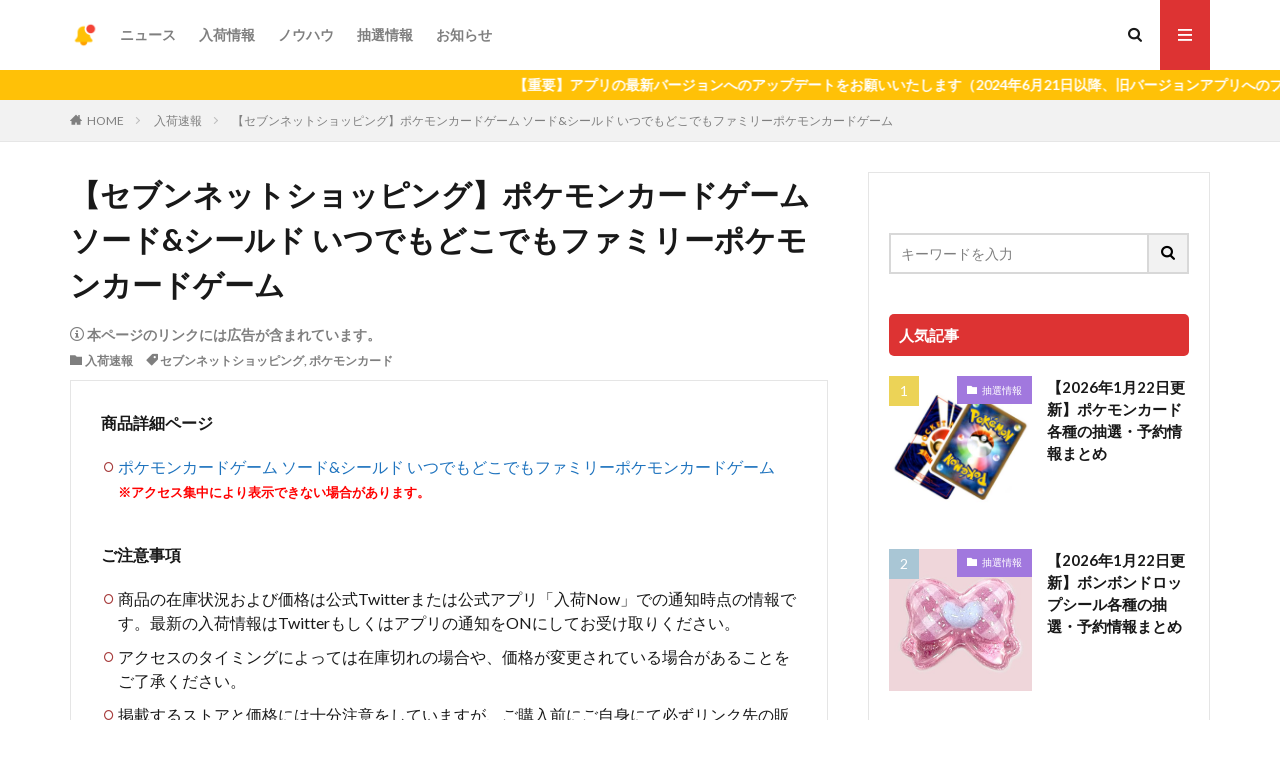

--- FILE ---
content_type: text/html; charset=UTF-8
request_url: https://nyuka-now.com/archives/1634
body_size: 22800
content:
<!DOCTYPE html>

<html lang="ja" prefix="og: http://ogp.me/ns#" class="t-html 
">

<head prefix="og: http://ogp.me/ns# fb: http://ogp.me/ns/fb# article: http://ogp.me/ns/article#">
    <meta charset="UTF-8">

    
    
                
    <title>【セブンネットショッピング】ポケモンカードゲーム ソード&#038;シールド いつでもどこでもファミリーポケモンカードゲーム│入荷Now</title>
<meta name='robots' content='max-image-preview:large' />
<link rel="alternate" title="oEmbed (JSON)" type="application/json+oembed" href="https://nyuka-now.com/wp-json/oembed/1.0/embed?url=https%3A%2F%2Fnyuka-now.com%2Farchives%2F1634" />
<link rel="alternate" title="oEmbed (XML)" type="text/xml+oembed" href="https://nyuka-now.com/wp-json/oembed/1.0/embed?url=https%3A%2F%2Fnyuka-now.com%2Farchives%2F1634&#038;format=xml" />
<!-- nyuka-now.com is managing ads with Advanced Ads 2.0.16 – https://wpadvancedads.com/ --><script id="nyuka-ready">
			window.advanced_ads_ready=function(e,a){a=a||"complete";var d=function(e){return"interactive"===a?"loading"!==e:"complete"===e};d(document.readyState)?e():document.addEventListener("readystatechange",(function(a){d(a.target.readyState)&&e()}),{once:"interactive"===a})},window.advanced_ads_ready_queue=window.advanced_ads_ready_queue||[];		</script>
		<style id='wp-img-auto-sizes-contain-inline-css' type='text/css'>
img:is([sizes=auto i],[sizes^="auto," i]){contain-intrinsic-size:3000px 1500px}
/*# sourceURL=wp-img-auto-sizes-contain-inline-css */
</style>
<link rel='stylesheet' id='dashicons-css' href='https://nyuka-now.com/wp-includes/css/dashicons.min.css?ver=6.9' type='text/css' media='all' />
<link rel='stylesheet' id='thickbox-css' href='https://nyuka-now.com/wp-includes/js/thickbox/thickbox.css?ver=6.9' type='text/css' media='all' />
<link rel='stylesheet' id='wp-block-library-css' href='https://nyuka-now.com/wp-includes/css/dist/block-library/style.min.css?ver=6.9' type='text/css' media='all' />
<style id='global-styles-inline-css' type='text/css'>
:root{--wp--preset--aspect-ratio--square: 1;--wp--preset--aspect-ratio--4-3: 4/3;--wp--preset--aspect-ratio--3-4: 3/4;--wp--preset--aspect-ratio--3-2: 3/2;--wp--preset--aspect-ratio--2-3: 2/3;--wp--preset--aspect-ratio--16-9: 16/9;--wp--preset--aspect-ratio--9-16: 9/16;--wp--preset--color--black: #000000;--wp--preset--color--cyan-bluish-gray: #abb8c3;--wp--preset--color--white: #ffffff;--wp--preset--color--pale-pink: #f78da7;--wp--preset--color--vivid-red: #cf2e2e;--wp--preset--color--luminous-vivid-orange: #ff6900;--wp--preset--color--luminous-vivid-amber: #fcb900;--wp--preset--color--light-green-cyan: #7bdcb5;--wp--preset--color--vivid-green-cyan: #00d084;--wp--preset--color--pale-cyan-blue: #8ed1fc;--wp--preset--color--vivid-cyan-blue: #0693e3;--wp--preset--color--vivid-purple: #9b51e0;--wp--preset--gradient--vivid-cyan-blue-to-vivid-purple: linear-gradient(135deg,rgb(6,147,227) 0%,rgb(155,81,224) 100%);--wp--preset--gradient--light-green-cyan-to-vivid-green-cyan: linear-gradient(135deg,rgb(122,220,180) 0%,rgb(0,208,130) 100%);--wp--preset--gradient--luminous-vivid-amber-to-luminous-vivid-orange: linear-gradient(135deg,rgb(252,185,0) 0%,rgb(255,105,0) 100%);--wp--preset--gradient--luminous-vivid-orange-to-vivid-red: linear-gradient(135deg,rgb(255,105,0) 0%,rgb(207,46,46) 100%);--wp--preset--gradient--very-light-gray-to-cyan-bluish-gray: linear-gradient(135deg,rgb(238,238,238) 0%,rgb(169,184,195) 100%);--wp--preset--gradient--cool-to-warm-spectrum: linear-gradient(135deg,rgb(74,234,220) 0%,rgb(151,120,209) 20%,rgb(207,42,186) 40%,rgb(238,44,130) 60%,rgb(251,105,98) 80%,rgb(254,248,76) 100%);--wp--preset--gradient--blush-light-purple: linear-gradient(135deg,rgb(255,206,236) 0%,rgb(152,150,240) 100%);--wp--preset--gradient--blush-bordeaux: linear-gradient(135deg,rgb(254,205,165) 0%,rgb(254,45,45) 50%,rgb(107,0,62) 100%);--wp--preset--gradient--luminous-dusk: linear-gradient(135deg,rgb(255,203,112) 0%,rgb(199,81,192) 50%,rgb(65,88,208) 100%);--wp--preset--gradient--pale-ocean: linear-gradient(135deg,rgb(255,245,203) 0%,rgb(182,227,212) 50%,rgb(51,167,181) 100%);--wp--preset--gradient--electric-grass: linear-gradient(135deg,rgb(202,248,128) 0%,rgb(113,206,126) 100%);--wp--preset--gradient--midnight: linear-gradient(135deg,rgb(2,3,129) 0%,rgb(40,116,252) 100%);--wp--preset--font-size--small: 13px;--wp--preset--font-size--medium: 20px;--wp--preset--font-size--large: 36px;--wp--preset--font-size--x-large: 42px;--wp--preset--spacing--20: 0.44rem;--wp--preset--spacing--30: 0.67rem;--wp--preset--spacing--40: 1rem;--wp--preset--spacing--50: 1.5rem;--wp--preset--spacing--60: 2.25rem;--wp--preset--spacing--70: 3.38rem;--wp--preset--spacing--80: 5.06rem;--wp--preset--shadow--natural: 6px 6px 9px rgba(0, 0, 0, 0.2);--wp--preset--shadow--deep: 12px 12px 50px rgba(0, 0, 0, 0.4);--wp--preset--shadow--sharp: 6px 6px 0px rgba(0, 0, 0, 0.2);--wp--preset--shadow--outlined: 6px 6px 0px -3px rgb(255, 255, 255), 6px 6px rgb(0, 0, 0);--wp--preset--shadow--crisp: 6px 6px 0px rgb(0, 0, 0);}:where(.is-layout-flex){gap: 0.5em;}:where(.is-layout-grid){gap: 0.5em;}body .is-layout-flex{display: flex;}.is-layout-flex{flex-wrap: wrap;align-items: center;}.is-layout-flex > :is(*, div){margin: 0;}body .is-layout-grid{display: grid;}.is-layout-grid > :is(*, div){margin: 0;}:where(.wp-block-columns.is-layout-flex){gap: 2em;}:where(.wp-block-columns.is-layout-grid){gap: 2em;}:where(.wp-block-post-template.is-layout-flex){gap: 1.25em;}:where(.wp-block-post-template.is-layout-grid){gap: 1.25em;}.has-black-color{color: var(--wp--preset--color--black) !important;}.has-cyan-bluish-gray-color{color: var(--wp--preset--color--cyan-bluish-gray) !important;}.has-white-color{color: var(--wp--preset--color--white) !important;}.has-pale-pink-color{color: var(--wp--preset--color--pale-pink) !important;}.has-vivid-red-color{color: var(--wp--preset--color--vivid-red) !important;}.has-luminous-vivid-orange-color{color: var(--wp--preset--color--luminous-vivid-orange) !important;}.has-luminous-vivid-amber-color{color: var(--wp--preset--color--luminous-vivid-amber) !important;}.has-light-green-cyan-color{color: var(--wp--preset--color--light-green-cyan) !important;}.has-vivid-green-cyan-color{color: var(--wp--preset--color--vivid-green-cyan) !important;}.has-pale-cyan-blue-color{color: var(--wp--preset--color--pale-cyan-blue) !important;}.has-vivid-cyan-blue-color{color: var(--wp--preset--color--vivid-cyan-blue) !important;}.has-vivid-purple-color{color: var(--wp--preset--color--vivid-purple) !important;}.has-black-background-color{background-color: var(--wp--preset--color--black) !important;}.has-cyan-bluish-gray-background-color{background-color: var(--wp--preset--color--cyan-bluish-gray) !important;}.has-white-background-color{background-color: var(--wp--preset--color--white) !important;}.has-pale-pink-background-color{background-color: var(--wp--preset--color--pale-pink) !important;}.has-vivid-red-background-color{background-color: var(--wp--preset--color--vivid-red) !important;}.has-luminous-vivid-orange-background-color{background-color: var(--wp--preset--color--luminous-vivid-orange) !important;}.has-luminous-vivid-amber-background-color{background-color: var(--wp--preset--color--luminous-vivid-amber) !important;}.has-light-green-cyan-background-color{background-color: var(--wp--preset--color--light-green-cyan) !important;}.has-vivid-green-cyan-background-color{background-color: var(--wp--preset--color--vivid-green-cyan) !important;}.has-pale-cyan-blue-background-color{background-color: var(--wp--preset--color--pale-cyan-blue) !important;}.has-vivid-cyan-blue-background-color{background-color: var(--wp--preset--color--vivid-cyan-blue) !important;}.has-vivid-purple-background-color{background-color: var(--wp--preset--color--vivid-purple) !important;}.has-black-border-color{border-color: var(--wp--preset--color--black) !important;}.has-cyan-bluish-gray-border-color{border-color: var(--wp--preset--color--cyan-bluish-gray) !important;}.has-white-border-color{border-color: var(--wp--preset--color--white) !important;}.has-pale-pink-border-color{border-color: var(--wp--preset--color--pale-pink) !important;}.has-vivid-red-border-color{border-color: var(--wp--preset--color--vivid-red) !important;}.has-luminous-vivid-orange-border-color{border-color: var(--wp--preset--color--luminous-vivid-orange) !important;}.has-luminous-vivid-amber-border-color{border-color: var(--wp--preset--color--luminous-vivid-amber) !important;}.has-light-green-cyan-border-color{border-color: var(--wp--preset--color--light-green-cyan) !important;}.has-vivid-green-cyan-border-color{border-color: var(--wp--preset--color--vivid-green-cyan) !important;}.has-pale-cyan-blue-border-color{border-color: var(--wp--preset--color--pale-cyan-blue) !important;}.has-vivid-cyan-blue-border-color{border-color: var(--wp--preset--color--vivid-cyan-blue) !important;}.has-vivid-purple-border-color{border-color: var(--wp--preset--color--vivid-purple) !important;}.has-vivid-cyan-blue-to-vivid-purple-gradient-background{background: var(--wp--preset--gradient--vivid-cyan-blue-to-vivid-purple) !important;}.has-light-green-cyan-to-vivid-green-cyan-gradient-background{background: var(--wp--preset--gradient--light-green-cyan-to-vivid-green-cyan) !important;}.has-luminous-vivid-amber-to-luminous-vivid-orange-gradient-background{background: var(--wp--preset--gradient--luminous-vivid-amber-to-luminous-vivid-orange) !important;}.has-luminous-vivid-orange-to-vivid-red-gradient-background{background: var(--wp--preset--gradient--luminous-vivid-orange-to-vivid-red) !important;}.has-very-light-gray-to-cyan-bluish-gray-gradient-background{background: var(--wp--preset--gradient--very-light-gray-to-cyan-bluish-gray) !important;}.has-cool-to-warm-spectrum-gradient-background{background: var(--wp--preset--gradient--cool-to-warm-spectrum) !important;}.has-blush-light-purple-gradient-background{background: var(--wp--preset--gradient--blush-light-purple) !important;}.has-blush-bordeaux-gradient-background{background: var(--wp--preset--gradient--blush-bordeaux) !important;}.has-luminous-dusk-gradient-background{background: var(--wp--preset--gradient--luminous-dusk) !important;}.has-pale-ocean-gradient-background{background: var(--wp--preset--gradient--pale-ocean) !important;}.has-electric-grass-gradient-background{background: var(--wp--preset--gradient--electric-grass) !important;}.has-midnight-gradient-background{background: var(--wp--preset--gradient--midnight) !important;}.has-small-font-size{font-size: var(--wp--preset--font-size--small) !important;}.has-medium-font-size{font-size: var(--wp--preset--font-size--medium) !important;}.has-large-font-size{font-size: var(--wp--preset--font-size--large) !important;}.has-x-large-font-size{font-size: var(--wp--preset--font-size--x-large) !important;}
/*# sourceURL=global-styles-inline-css */
</style>

<style id='classic-theme-styles-inline-css' type='text/css'>
/*! This file is auto-generated */
.wp-block-button__link{color:#fff;background-color:#32373c;border-radius:9999px;box-shadow:none;text-decoration:none;padding:calc(.667em + 2px) calc(1.333em + 2px);font-size:1.125em}.wp-block-file__button{background:#32373c;color:#fff;text-decoration:none}
/*# sourceURL=/wp-includes/css/classic-themes.min.css */
</style>
<link rel='stylesheet' id='contact-form-7-css' href='https://nyuka-now.com/wp-content/plugins/contact-form-7/includes/css/styles.css?ver=6.1.4' type='text/css' media='all' />
<style id='contact-form-7-inline-css' type='text/css'>
.wpcf7 .wpcf7-recaptcha iframe {margin-bottom: 0;}.wpcf7 .wpcf7-recaptcha[data-align="center"] > div {margin: 0 auto;}.wpcf7 .wpcf7-recaptcha[data-align="right"] > div {margin: 0 0 0 auto;}
/*# sourceURL=contact-form-7-inline-css */
</style>
<link rel='stylesheet' id='amazon-auto-links-_common-css' href='https://nyuka-now.com/wp-content/plugins/amazon-auto-links/template/_common/style.min.css?ver=5.4.3' type='text/css' media='all' />
<link rel='stylesheet' id='amazon-auto-links-list-css' href='https://nyuka-now.com/wp-content/plugins/amazon-auto-links/template/list/style.min.css?ver=1.4.1' type='text/css' media='all' />
<link rel='stylesheet' id='wp-pointer-css' href='https://nyuka-now.com/wp-includes/css/wp-pointer.min.css?ver=6.9' type='text/css' media='all' />
<script type="text/javascript" src="https://nyuka-now.com/wp-includes/js/jquery/jquery.min.js?ver=3.7.1" id="jquery-core-js"></script>
<script type="text/javascript" src="https://nyuka-now.com/wp-includes/js/jquery/jquery-migrate.min.js?ver=3.4.1" id="jquery-migrate-js"></script>
<link rel="https://api.w.org/" href="https://nyuka-now.com/wp-json/" /><link rel="alternate" title="JSON" type="application/json" href="https://nyuka-now.com/wp-json/wp/v2/posts/1634" /><style type='text/css' id='amazon-auto-links-button-css' data-version='5.4.3'>.amazon-auto-links-button.amazon-auto-links-button-default { background-image: -webkit-linear-gradient(top, #4997e5, #3f89ba);background-image: -moz-linear-gradient(top, #4997e5, #3f89ba);background-image: -ms-linear-gradient(top, #4997e5, #3f89ba);background-image: -o-linear-gradient(top, #4997e5, #3f89ba);background-image: linear-gradient(to bottom, #4997e5, #3f89ba);-webkit-border-radius: 4px;-moz-border-radius: 4px;border-radius: 4px;margin-left: auto;margin-right: auto;text-align: center;white-space: nowrap;color: #ffffff;font-size: 13px;text-shadow: 0 0 transparent;width: 100px;padding: 7px 8px 8px 8px;background: #3498db;border: solid #6891a5 1px;text-decoration: none;}.amazon-auto-links-button.amazon-auto-links-button-default:hover {background: #3cb0fd;background-image: -webkit-linear-gradient(top, #3cb0fd, #3498db);background-image: -moz-linear-gradient(top, #3cb0fd, #3498db);background-image: -ms-linear-gradient(top, #3cb0fd, #3498db);background-image: -o-linear-gradient(top, #3cb0fd, #3498db);background-image: linear-gradient(to bottom, #3cb0fd, #3498db);text-decoration: none;}.amazon-auto-links-button.amazon-auto-links-button-default > a {color: inherit; border-bottom: none;text-decoration: none; }.amazon-auto-links-button.amazon-auto-links-button-default > a:hover {color: inherit;}.amazon-auto-links-button > a, .amazon-auto-links-button > a:hover {-webkit-box-shadow: none;box-shadow: none;color: inherit;}div.amazon-auto-links-button {line-height: 1.3; }button.amazon-auto-links-button {white-space: nowrap;}.amazon-auto-links-button-link {text-decoration: none;}.amazon-auto-links-button-138571 { margin-right: auto; margin-left: auto; white-space: nowrap; text-align: center; display: inline-flex; justify-content: space-around; font-size: 13px; color: #ffffff; font-weight: 400; padding-top: 8px; padding-right: 16px; padding-bottom: 8px; padding-left: 16px; border-radius: 4px; border-color: #1f628d; border-width: 1px; background-color: #4997e5; transform: scale(0.98); border-style: none; background-solid: solid; } .amazon-auto-links-button-138571 * { box-sizing: border-box; } .amazon-auto-links-button-138571 .button-icon { margin-right: auto; margin-left: auto; display: none; height: auto; border: solid 0; } .amazon-auto-links-button-138571 .button-icon > i { display: inline-block; width: 100%; height: 100%; } .amazon-auto-links-button-138571 .button-icon-left { display: inline-flex; background-color: transparent; border-color: transparent; padding: 0px; margin: 0px; min-height: 17px; min-width: 17px; padding-top: 0px; padding-right: 0px; padding-bottom: 0px; padding-left: 0px; } .amazon-auto-links-button-138571 .button-icon-left > i { background-color: #ffffff; background-size: contain; background-position: center; background-repeat: no-repeat; -webkit-mask-image: url('https://nyuka-now.com/wp-content/plugins/amazon-auto-links/include/core/component/button/asset/image/icon/cart.svg'); mask-image: url('https://nyuka-now.com/wp-content/plugins/amazon-auto-links/include/core/component/button/asset/image/icon/cart.svg'); -webkit-mask-position: center center; mask-position: center center; -webkit-mask-repeat: no-repeat; mask-repeat: no-repeat; } .amazon-auto-links-button-138571 .button-label { margin-top: 0px; margin-right: 8px; margin-bottom: 0px; margin-left: 8px; } .amazon-auto-links-button-138571 > * { align-items: center; display: inline-flex; vertical-align: middle; } .amazon-auto-links-button-138571:hover { transform: scale(1.0); filter: alpha(opacity=70); opacity: 0.7; }.amazon-auto-links-button-138572 { margin-right: auto; margin-left: auto; white-space: nowrap; text-align: center; display: inline-flex; justify-content: space-around; font-size: 13px; color: #ffffff; font-weight: 400; padding-top: 8px; padding-right: 16px; padding-bottom: 8px; padding-left: 16px; border-radius: 0px; border-color: #1f628d; border-width: 1px; background-color: #0a0101; transform: scale(0.98); border-style: none; background-solid: solid; } .amazon-auto-links-button-138572 * { box-sizing: border-box; } .amazon-auto-links-button-138572 .button-icon { margin-right: auto; margin-left: auto; display: none; height: auto; border: solid 0; } .amazon-auto-links-button-138572 .button-icon > i { display: inline-block; width: 100%; height: 100%; } .amazon-auto-links-button-138572 .button-icon-left { display: inline-flex; background-color: transparent; border-color: transparent; padding: 0px; margin: 0px; min-height: 17px; min-width: 17px; padding-top: 0px; padding-right: 0px; padding-bottom: 0px; padding-left: 0px; } .amazon-auto-links-button-138572 .button-icon-left > i { background-color: #ffffff; background-size: contain; background-position: center; background-repeat: no-repeat; -webkit-mask-image: url('https://nyuka-now.com/wp-content/plugins/amazon-auto-links/include/core/component/button/asset/image/icon/cart.svg'); mask-image: url('https://nyuka-now.com/wp-content/plugins/amazon-auto-links/include/core/component/button/asset/image/icon/cart.svg'); -webkit-mask-position: center center; mask-position: center center; -webkit-mask-repeat: no-repeat; mask-repeat: no-repeat; } .amazon-auto-links-button-138572 .button-icon-right { display: inline-flex; background-color: #ffffff; border-color: transparent; margin: 0px; min-height: 17px; min-width: 17px; border-radius: 10px; padding-top: 0px; padding-right: 0px; padding-bottom: 0px; padding-left: 2px; } .amazon-auto-links-button-138572 .button-icon-right > i { background-color: #000000; background-size: contain; background-position: center; background-repeat: no-repeat; -webkit-mask-image: url('https://nyuka-now.com/wp-content/plugins/amazon-auto-links/include/core/component/button/asset/image/icon/controls-play.svg'); mask-image: url('https://nyuka-now.com/wp-content/plugins/amazon-auto-links/include/core/component/button/asset/image/icon/controls-play.svg'); -webkit-mask-position: center center; mask-position: center center; -webkit-mask-repeat: no-repeat; mask-repeat: no-repeat; } .amazon-auto-links-button-138572 .button-label { margin-top: 0px; margin-right: 16px; margin-bottom: 0px; margin-left: 16px; } .amazon-auto-links-button-138572 > * { align-items: center; display: inline-flex; vertical-align: middle; } .amazon-auto-links-button-138572:hover { transform: scale(1.0); filter: alpha(opacity=70); opacity: 0.7; }.amazon-auto-links-button-138573 { margin-right: auto; margin-left: auto; white-space: nowrap; text-align: center; display: inline-flex; justify-content: space-around; font-size: 13px; color: #000000; font-weight: 500; padding-top: 8px; padding-right: 16px; padding-bottom: 8px; padding-left: 16px; border-radius: 19px; border-color: #e8b500; border-width: 1px; background-color: #ffd814; transform: scale(0.98); border-style: solid; background-solid: solid; } .amazon-auto-links-button-138573 * { box-sizing: border-box; } .amazon-auto-links-button-138573 .button-icon { margin-right: auto; margin-left: auto; display: none; height: auto; border: solid 0; } .amazon-auto-links-button-138573 .button-icon > i { display: inline-block; width: 100%; height: 100%; } .amazon-auto-links-button-138573 .button-label { margin-top: 0px; margin-right: 32px; margin-bottom: 0px; margin-left: 32px; } .amazon-auto-links-button-138573 > * { align-items: center; display: inline-flex; vertical-align: middle; } .amazon-auto-links-button-138573:hover { transform: scale(1.0); filter: alpha(opacity=70); opacity: 0.7; }.amazon-auto-links-button-138574 { margin-right: auto; margin-left: auto; white-space: nowrap; text-align: center; display: inline-flex; justify-content: space-around; font-size: 13px; color: #000000; font-weight: 500; padding: 3px; border-radius: 4px; border-color: #c89411 #b0820f #99710d; border-width: 1px; background-color: #ecb21f; transform: scale(0.98); border-style: solid; background-image: linear-gradient(to bottom,#f8e3ad,#eeba37); } .amazon-auto-links-button-138574 * { box-sizing: border-box; } .amazon-auto-links-button-138574 .button-icon { margin-right: auto; margin-left: auto; display: none; height: auto; border: solid 0; } .amazon-auto-links-button-138574 .button-icon > i { display: inline-block; width: 100%; height: 100%; } .amazon-auto-links-button-138574 .button-icon-left { display: inline-flex; background-color: #2d2d2d; border-width: 1px; border-color: #0a0a0a; border-radius: 2px; margin: 0px; padding-top: 2px; padding-right: 2px; padding-bottom: 3px; padding-left: 2px; min-width: 25px; min-height: 25px; } .amazon-auto-links-button-138574 .button-icon-left > i { background-color: #ffffff; background-size: contain; background-position: center; background-repeat: no-repeat; -webkit-mask-image: url('https://nyuka-now.com/wp-content/plugins/amazon-auto-links/include/core/component/button/asset/image/icon/cart.svg'); mask-image: url('https://nyuka-now.com/wp-content/plugins/amazon-auto-links/include/core/component/button/asset/image/icon/cart.svg'); -webkit-mask-position: center center; mask-position: center center; -webkit-mask-repeat: no-repeat; mask-repeat: no-repeat; } .amazon-auto-links-button-138574 .button-label { margin-top: 0px; margin-right: 32px; margin-bottom: 0px; margin-left: 32px; } .amazon-auto-links-button-138574 > * { align-items: center; display: inline-flex; vertical-align: middle; } .amazon-auto-links-button-138574:hover { transform: scale(1.0); filter: alpha(opacity=70); opacity: 0.7; }.amazon-auto-links-button-138575 { display: block; margin-right: auto; margin-left: auto; position: relative; width: 176px; height: 28px; } .amazon-auto-links-button-138575 > img { height: unset; max-width: 100%; max-height: 100%; margin-right: auto; margin-left: auto; display: block; position: absolute; top: 50%; left: 50%; -ms-transform: translate(-50%, -50%); transform: translate(-50%, -50%); }.amazon-auto-links-button-138576 { display: block; margin-right: auto; margin-left: auto; position: relative; width: 148px; height: 79px; transform: scale(0.98); } .amazon-auto-links-button-138576:hover { transform: scale(1.0); } .amazon-auto-links-button-138576 > img { height: unset; max-width: 100%; max-height: 100%; margin-right: auto; margin-left: auto; display: block; position: absolute; top: 50%; left: 50%; -ms-transform: translate(-50%, -50%); transform: translate(-50%, -50%); } .amazon-auto-links-button-138576 > img:hover { filter: alpha(opacity=70); opacity: 0.7; }</style><meta name="thumbnail" content="https://nyuka-now.com/wp-content/uploads/2021/03/1617185234-90c479f5945356d0213fc31e2432b9d5.jpg" /><link rel="stylesheet" href="https://nyuka-now.com/wp-content/themes/the-thor/css/icon.min.css">
<link rel="stylesheet" href="https://fonts.googleapis.com/css?family=Lato:100,300,400,700,900">
<link rel="stylesheet" href="https://fonts.googleapis.com/css?family=Fjalla+One">
<link rel="stylesheet" href="https://fonts.googleapis.com/css?family=Noto+Sans+JP:100,200,300,400,500,600,700,800,900">
<link rel="stylesheet" href="https://nyuka-now.com/wp-content/themes/the-thor/style.min.css">
<link rel="stylesheet" href="https://nyuka-now.com/wp-content/themes/the-thor-child/style-user.css?1695825670">
<link rel="canonical" href="https://nyuka-now.com/archives/1634" />
<script src="https://ajax.googleapis.com/ajax/libs/jquery/1.12.4/jquery.min.js"></script>
<meta http-equiv="X-UA-Compatible" content="IE=edge">
<meta name="viewport" content="width=device-width, initial-scale=1, viewport-fit=cover"/>
<script>
(function(i,s,o,g,r,a,m){i['GoogleAnalyticsObject']=r;i[r]=i[r]||function(){
(i[r].q=i[r].q||[]).push(arguments)},i[r].l=1*new Date();a=s.createElement(o),
m=s.getElementsByTagName(o)[0];a.async=1;a.src=g;m.parentNode.insertBefore(a,m)
})(window,document,'script','https://www.google-analytics.com/analytics.js','ga');

ga('create', 'UA-165344467-1', 'auto');
ga('send', 'pageview');
</script>
<style>
.widget.widget_nav_menu ul.menu{border-color: rgba(221,51,51,0.15);}.widget.widget_nav_menu ul.menu li{border-color: rgba(221,51,51,0.75);}.widget.widget_nav_menu ul.menu .sub-menu li{border-color: rgba(221,51,51,0.15);}.widget.widget_nav_menu ul.menu .sub-menu li .sub-menu li:first-child{border-color: rgba(221,51,51,0.15);}.widget.widget_nav_menu ul.menu li a:hover{background-color: rgba(221,51,51,0.75);}.widget.widget_nav_menu ul.menu .current-menu-item > a{background-color: rgba(221,51,51,0.75);}.widget.widget_nav_menu ul.menu li .sub-menu li a:before {color:#dd3333;}.widget.widget_nav_menu ul.menu li a{background-color:#dd3333;}.widget.widget_nav_menu ul.menu .sub-menu a:hover{color:#dd3333;}.widget.widget_nav_menu ul.menu .sub-menu .current-menu-item a{color:#dd3333;}.widget.widget_categories ul{border-color: rgba(221,51,51,0.15);}.widget.widget_categories ul li{border-color: rgba(221,51,51,0.75);}.widget.widget_categories ul .children li{border-color: rgba(221,51,51,0.15);}.widget.widget_categories ul .children li .children li:first-child{border-color: rgba(221,51,51,0.15);}.widget.widget_categories ul li a:hover{background-color: rgba(221,51,51,0.75);}.widget.widget_categories ul .current-menu-item > a{background-color: rgba(221,51,51,0.75);}.widget.widget_categories ul li .children li a:before {color:#dd3333;}.widget.widget_categories ul li a{background-color:#dd3333;}.widget.widget_categories ul .children a:hover{color:#dd3333;}.widget.widget_categories ul .children .current-menu-item a{color:#dd3333;}.widgetSearch__input:hover{border-color:#dd3333;}.widgetCatTitle{background-color:#dd3333;}.widgetCatTitle__inner{background-color:#dd3333;}.widgetSearch__submit:hover{background-color:#dd3333;}.widgetProfile__sns{background-color:#dd3333;}.widget.widget_calendar .calendar_wrap tbody a:hover{background-color:#dd3333;}.widget ul li a:hover{color:#dd3333;}.widget.widget_rss .rsswidget:hover{color:#dd3333;}.widget.widget_tag_cloud a:hover{background-color:#dd3333;}.widget select:hover{border-color:#dd3333;}.widgetSearch__checkLabel:hover:after{border-color:#dd3333;}.widgetSearch__check:checked .widgetSearch__checkLabel:before, .widgetSearch__check:checked + .widgetSearch__checkLabel:before{border-color:#dd3333;}.widgetTab__item.current{border-top-color:#dd3333;}.widgetTab__item:hover{border-top-color:#dd3333;}.searchHead__title{background-color:#dd3333;}.searchHead__submit:hover{color:#dd3333;}.menuBtn__close:hover{color:#dd3333;}.menuBtn__link:hover{color:#dd3333;}@media only screen and (min-width: 992px){.menuBtn__link {background-color:#dd3333;}}.t-headerCenter .menuBtn__link:hover{color:#dd3333;}.searchBtn__close:hover{color:#dd3333;}.searchBtn__link:hover{color:#dd3333;}.breadcrumb__item a:hover{color:#dd3333;}.pager__item{color:#dd3333;}.pager__item:hover, .pager__item-current{background-color:#dd3333; color:#fff;}.page-numbers{color:#dd3333;}.page-numbers:hover, .page-numbers.current{background-color:#dd3333; color:#fff;}.pagePager__item{color:#dd3333;}.pagePager__item:hover, .pagePager__item-current{background-color:#dd3333; color:#fff;}.heading a:hover{color:#dd3333;}.eyecatch__cat{background-color:#dd3333;}.the__category{background-color:#dd3333;}.dateList__item a:hover{color:#dd3333;}.controllerFooter__item:last-child{background-color:#dd3333;}.controllerFooter__close{background-color:#dd3333;}.bottomFooter__topBtn{background-color:#dd3333;}.mask-color{background-color:#dd3333;}.mask-colorgray{background-color:#dd3333;}.pickup3__item{background-color:#dd3333;}.categoryBox__title{color:#dd3333;}.comments__list .comment-meta{background-color:#dd3333;}.comment-respond .submit{background-color:#dd3333;}.prevNext__pop{background-color:#dd3333;}.swiper-pagination-bullet-active{background-color:#dd3333;}.swiper-slider .swiper-button-next, .swiper-slider .swiper-container-rtl .swiper-button-prev, .swiper-slider .swiper-button-prev, .swiper-slider .swiper-container-rtl .swiper-button-next	{background-color:#dd3333;}.snsFooter{background-color:#dd3333}.widget-main .heading.heading-widget{background-color:#dd3333}.widget-main .heading.heading-widgetsimple{background-color:#dd3333}.widget-main .heading.heading-widgetsimplewide{background-color:#dd3333}.widget-main .heading.heading-widgetwide{background-color:#dd3333}.widget-main .heading.heading-widgetbottom:before{border-color:#dd3333}.widget-main .heading.heading-widgetborder{border-color:#dd3333}.widget-main .heading.heading-widgetborder::before,.widget-main .heading.heading-widgetborder::after{background-color:#dd3333}.widget-side .heading.heading-widget{background-color:#dd3333}.widget-side .heading.heading-widgetsimple{background-color:#dd3333}.widget-side .heading.heading-widgetsimplewide{background-color:#dd3333}.widget-side .heading.heading-widgetwide{background-color:#dd3333}.widget-side .heading.heading-widgetbottom:before{border-color:#dd3333}.widget-side .heading.heading-widgetborder{border-color:#dd3333}.widget-side .heading.heading-widgetborder::before,.widget-side .heading.heading-widgetborder::after{background-color:#dd3333}.widget-foot .heading.heading-widget{background-color:#dd3333}.widget-foot .heading.heading-widgetsimple{background-color:#dd3333}.widget-foot .heading.heading-widgetsimplewide{background-color:#dd3333}.widget-foot .heading.heading-widgetwide{background-color:#dd3333}.widget-foot .heading.heading-widgetbottom:before{border-color:#dd3333}.widget-foot .heading.heading-widgetborder{border-color:#dd3333}.widget-foot .heading.heading-widgetborder::before,.widget-foot .heading.heading-widgetborder::after{background-color:#dd3333}.widget-menu .heading.heading-widget{background-color:#dd3333}.widget-menu .heading.heading-widgetsimple{background-color:#dd3333}.widget-menu .heading.heading-widgetsimplewide{background-color:#dd3333}.widget-menu .heading.heading-widgetwide{background-color:#dd3333}.widget-menu .heading.heading-widgetbottom:before{border-color:#dd3333}.widget-menu .heading.heading-widgetborder{border-color:#dd3333}.widget-menu .heading.heading-widgetborder::before,.widget-menu .heading.heading-widgetborder::after{background-color:#dd3333}.rankingBox__bg{background-color:#dd3333}.the__ribbon{background-color:#dd3333}.the__ribbon:after{border-left-color:#dd3333; border-right-color:#dd3333}.cc-ft4{color:#fc7679;}.cc-hv4:hover{color:#fc7679;}.cc-bg4{background-color:#fc7679;}.cc-br4{border-color:#fc7679;}.cc-ft9{color:#fda477;}.cc-hv9:hover{color:#fda477;}.cc-bg9{background-color:#fda477;}.cc-br9{border-color:#fda477;}.cc-ft10{color:#a9ce80;}.cc-hv10:hover{color:#a9ce80;}.cc-bg10{background-color:#a9ce80;}.cc-br10{border-color:#a9ce80;}.cc-ft29{color:#1e73be;}.cc-hv29:hover{color:#1e73be;}.cc-bg29{background-color:#1e73be;}.cc-br29{border-color:#1e73be;}.cc-ft6{color:#51b7e7;}.cc-hv6:hover{color:#51b7e7;}.cc-bg6{background-color:#51b7e7;}.cc-br6{border-color:#51b7e7;}.cc-ft5{color:#a178de;}.cc-hv5:hover{color:#a178de;}.cc-bg5{background-color:#a178de;}.cc-br5{border-color:#a178de;}.postCta.u-border{border-color:#dd3333}.content .afTagBox__btnDetail{background-color:#dd3333;}.widget .widgetAfTag__btnDetail{background-color:#dd3333;}.content .afTagBox__btnAf{background-color:#dd3333;}.widget .widgetAfTag__btnAf{background-color:#dd3333;}.content a{color:#1e73be;}.phrase a{color:#1e73be;}.content .sitemap li a:hover{color:#1e73be;}.content h2 a:hover,.content h3 a:hover,.content h4 a:hover,.content h5 a:hover{color:#1e73be;}.content ul.menu li a:hover{color:#1e73be;}.content .es-LiconBox:before{background-color:#a83f3f;}.content .es-LiconCircle:before{background-color:#a83f3f;}.content .es-BTiconBox:before{background-color:#a83f3f;}.content .es-BTiconCircle:before{background-color:#a83f3f;}.content .es-BiconObi{border-color:#a83f3f;}.content .es-BiconCorner:before{background-color:#a83f3f;}.content .es-BiconCircle:before{background-color:#a83f3f;}.content .es-BmarkHatena::before{background-color:#005293;}.content .es-BmarkExcl::before{background-color:#b60105;}.content .es-BmarkQ::before{background-color:#005293;}.content .es-BmarkQ::after{border-top-color:#005293;}.content .es-BmarkA::before{color:#b60105;}.content .es-BsubTradi::before{color:#ffffff;background-color:#b60105;border-color:#b60105;}.btn__link-primary{color:#ffffff; background-color:#dd3333;}.content .btn__link-primary{color:#ffffff; background-color:#dd3333;}.searchBtn__contentInner .btn__link-search{color:#ffffff; background-color:#dd3333;}.btn__link-secondary{color:#ffffff; background-color:#3f3f3f;}.content .btn__link-secondary{color:#ffffff; background-color:#3f3f3f;}.btn__link-search{color:#ffffff; background-color:#3f3f3f;}.btn__link-normal{color:#3f3f3f;}.content .btn__link-normal{color:#3f3f3f;}.btn__link-normal:hover{background-color:#3f3f3f;}.content .btn__link-normal:hover{background-color:#3f3f3f;}.comments__list .comment-reply-link{color:#3f3f3f;}.comments__list .comment-reply-link:hover{background-color:#3f3f3f;}@media only screen and (min-width: 992px){.subNavi__link-pickup{color:#3f3f3f;}}@media only screen and (min-width: 992px){.subNavi__link-pickup:hover{background-color:#3f3f3f;}}.partsH2-1 h2{color:#191919; border-color:#f2f2f2;}.partsH3-21 h3{color:#191919; background-color:#f2f2f2;}.partsH4-61 h4{color:#191919;}.partsH4-61 h4::after{background-color:#f2f2f2;}.content h5{color:#191919}.content ul > li::before{color:#a83f3f;}.content ul{color:#191919;}.content ol > li::before{color:#a83f3f; border-color:#a83f3f;}.content ol > li > ol > li::before{background-color:#a83f3f; border-color:#a83f3f;}.content ol > li > ol > li > ol > li::before{color:#a83f3f; border-color:#a83f3f;}.content ol{color:#191919;}.content .balloon .balloon__text{color:#191919; background-color:#f2f2f2;}.content .balloon .balloon__text-left:before{border-left-color:#f2f2f2;}.content .balloon .balloon__text-right:before{border-right-color:#f2f2f2;}.content .balloon-boder .balloon__text{color:#191919; background-color:#ffffff;  border-color:#d8d8d8;}.content .balloon-boder .balloon__text-left:before{border-left-color:#d8d8d8;}.content .balloon-boder .balloon__text-left:after{border-left-color:#ffffff;}.content .balloon-boder .balloon__text-right:before{border-right-color:#d8d8d8;}.content .balloon-boder .balloon__text-right:after{border-right-color:#ffffff;}.content blockquote{color:#191919; background-color:#f2f2f2;}.content blockquote::before{color:#d8d8d8;}.content table{color:#191919; border-top-color:#E5E5E5; border-left-color:#E5E5E5;}.content table th{background:#7f7f7f; color:#ffffff; ;border-right-color:#E5E5E5; border-bottom-color:#E5E5E5;}.content table td{background:#ffffff; ;border-right-color:#E5E5E5; border-bottom-color:#E5E5E5;}.content table tr:nth-child(odd) td{background-color:#f2f2f2;}
</style>
<link rel="icon" href="https://nyuka-now.com/wp-content/uploads/2021/01/cropped-icon_android_512-32x32.png" sizes="32x32" />
<link rel="icon" href="https://nyuka-now.com/wp-content/uploads/2021/01/cropped-icon_android_512-192x192.png" sizes="192x192" />
<link rel="apple-touch-icon" href="https://nyuka-now.com/wp-content/uploads/2021/01/cropped-icon_android_512-180x180.png" />
<meta name="msapplication-TileImage" content="https://nyuka-now.com/wp-content/uploads/2021/01/cropped-icon_android_512-270x270.png" />
		<style type="text/css" id="wp-custom-css">
			.slider2 ul>li:before {
  /* 別のスタイルを指定 */
  font-family: Arial;
  content: none;
  transform: scale(1.2);
}

#ez-toc-container li:before{
content:none;
}		</style>
						<style type="text/css" id="c4wp-checkout-css">
					.woocommerce-checkout .c4wp_captcha_field {
						margin-bottom: 10px;
						margin-top: 15px;
						position: relative;
						display: inline-block;
					}
				</style>
								<style type="text/css" id="c4wp-v3-lp-form-css">
					.login #login, .login #lostpasswordform {
						min-width: 350px !important;
					}
					.wpforms-field-c4wp iframe {
						width: 100% !important;
					}
				</style>
							<style type="text/css" id="c4wp-v3-lp-form-css">
				.login #login, .login #lostpasswordform {
					min-width: 350px !important;
				}
				.wpforms-field-c4wp iframe {
					width: 100% !important;
				}
			</style>
			        <meta property="og:site_name" content="入荷Now" />
<meta property="og:type" content="article" />
<meta property="og:title" content="【セブンネットショッピング】ポケモンカードゲーム ソード&#038;シールド いつでもどこでもファミリーポケモンカードゲーム" />
<meta property="og:description" content="セブンネットショッピングでポケモンカード各種の在庫ありを確認しました。販売ページの商品リンク、購入方法・注意点をまとめています。" />
<meta property="og:url" content="https://nyuka-now.com/archives/1634" />
<meta property="og:image" content="https://nyuka-now.com/wp-content/uploads/2021/03/1617185234-90c479f5945356d0213fc31e2432b9d5.jpg" />
<meta name="twitter:card" content="summary" />

            <script type="text/javascript" language="javascript">
    var vc_pid = "887022014";
</script><script type="text/javascript" src="//aml.valuecommerce.com/vcdal.js" async></script>

<script async src="https://securepubads.g.doubleclick.net/tag/js/gpt.js"></script>
<script>
  window.googletag = window.googletag || {cmd: []};
  googletag.cmd.push(function() {
    googletag.defineSlot('/9176203,22695068134/1785614', [[320, 50], [320, 100]], 'div-gpt-ad-1651044089457-0').addService(googletag.pubads());
    googletag.pubads().enableSingleRequest();
    googletag.pubads().collapseEmptyDivs(); //空のdivを閉じる
    googletag.enableServices();
  });
</script>

<!-- Google tag (gtag.js) -->
<script async src="https://www.googletagmanager.com/gtag/js?id=G-PRD24X6DQK"></script>
<script>
  window.dataLayer = window.dataLayer || [];
  function gtag(){dataLayer.push(arguments);}
  gtag('js', new Date());

  gtag('config', 'G-PRD24X6DQK');
</script>

<link rel="stylesheet" href="https://cdn.jsdelivr.net/npm/slick-carousel@1.8.1/slick/slick-theme.min.css">
<link rel="stylesheet" href="https://cdn.jsdelivr.net/npm/slick-carousel@1.8.1/slick/slick.min.css">
<script type="text/javascript" src="https://cdn.jsdelivr.net/npm/slick-carousel@1.8.1/slick/slick.min.js"></script>    
    <script async src="https://securepubads.g.doubleclick.net/tag/js/gpt.js"></script>
    <script>
        window.googletag = window.googletag || {
            cmd: []
        };
        googletag.cmd.push(function() {
            googletag.defineSlot('/9176203,22695068134/1785614', [
                [320, 50],
                [320, 100]
            ], 'div-gpt-ad-1651044089457-0').addService(googletag.pubads());
            googletag.pubads().enableSingleRequest();
            googletag.pubads().collapseEmptyDivs(); //空のdivを閉じる
            googletag.enableServices();
        });
    </script>

</head>

<body data-rsssl=1 class=" t-logoSp t-logoPc aa-prefix-nyuka-" id="top">

            <!--
        <div id="im_overlay" style='position:fixed;bottom:0;padding-bottom:env(safe-area-inset-bottom);left:0;right:0;width:100%;z-index:99998;text-align:center;transform-origin: center bottom;width:320px;margin:auto;opacity:0;'>
            <div id='div-gpt-ad-1651044089457-0' style='margin:auto;text-align:center;z-index:99999;'>
                <script>
                    googletag.cmd.push(function() {
                        googletag.display('div-gpt-ad-1651044089457-0');
                    });
                </script>
            </div>
        </div>

        <style>
            @media screen and (min-width: 599px) {
                #im_overlay {
                    display: none;
                }
            }
        </style>

        <script>
            (function(window, document) {
                window.addEventListener('load', function() {
                    var imoverlayExpand = function() {
                        var im_overlay = parent.document.getElementById("im_overlay");
                        var im_overlay_ifr = im_overlay.getElementsByTagName("iframe")[0];
                        if (!im_overlay_ifr) {
                            setTimeout(imoverlayExpand, 500);
                            return;
                        }
                        var s = parent.window.innerWidth / im_overlay_ifr.clientWidth;
                        im_overlay.style.webkitTransform = "scale(" + s + ")";
                        im_overlay.style.webkitTransformOrigin = "bottom";
                        im_overlay.style.transform = "scale(" + s + ")";
                        im_overlay.style.transformOrigin = "bottom";
                        im_overlay.style.opacity = "1";
                    };
                    imoverlayExpand();
                }, false);
            })(window, document);
        </script>

        -->
    
    

    <!--l-header-->
    <header class="l-header">
        <div class="container container-header">

            <!--logo-->
            <p class="siteTitle">
                    <a class="siteTitle__link" href="https://nyuka-now.com">
                                                    <img class="siteTitle__logo" src="https://nyuka-now.com/wp-content/uploads/2021/01/icon_android_512.png" alt="入荷Now" width="512" height="512">
                                            </a>
                    </p>                    <!--/logo-->


                                            <!--globalNavi-->
                        <nav class="globalNavi">
                            <div class="globalNavi__inner">
                                <ul class="globalNavi__list"><li id="menu-item-145" class="menu-item menu-item-type-taxonomy menu-item-object-category menu-item-145"><a href="https://nyuka-now.com/archives/category/news">ニュース</a></li>
<li id="menu-item-980" class="menu-item menu-item-type-taxonomy menu-item-object-category menu-item-980"><a href="https://nyuka-now.com/archives/category/restock">入荷情報</a></li>
<li id="menu-item-144" class="menu-item menu-item-type-taxonomy menu-item-object-category menu-item-144"><a href="https://nyuka-now.com/archives/category/howto">ノウハウ</a></li>
<li id="menu-item-94" class="menu-item menu-item-type-taxonomy menu-item-object-category menu-item-94"><a href="https://nyuka-now.com/archives/category/chusen">抽選情報</a></li>
<li id="menu-item-92" class="menu-item menu-item-type-taxonomy menu-item-object-category menu-item-92"><a href="https://nyuka-now.com/archives/category/info">お知らせ</a></li>
</ul>                            </div>
                        </nav>
                        <!--/globalNavi-->
                    

                                            <!--subNavi-->
                        <nav class="subNavi">
                                                                                </nav>
                        <!--/subNavi-->
                    

                                            <!--searchBtn-->
                        <div class="searchBtn ">
                            <input class="searchBtn__checkbox" id="searchBtn-checkbox" type="checkbox">
                            <label class="searchBtn__link searchBtn__link-text icon-search" for="searchBtn-checkbox"></label>
                            <label class="searchBtn__unshown" for="searchBtn-checkbox"></label>

                            <div class="searchBtn__content">
                                <div class="searchBtn__scroll">
                                    <label class="searchBtn__close" for="searchBtn-checkbox"><i class="icon-close"></i>CLOSE</label>
                                    <div class="searchBtn__contentInner">
                                        <aside class="widget">
  <div class="widgetSearch">
    <form method="get" action="https://nyuka-now.com" target="_top">
  <div class="widgetSearch__contents">
    <h3 class="heading heading-tertiary">キーワード</h3>
    <input class="widgetSearch__input widgetSearch__input-max" type="text" name="s" placeholder="キーワードを入力" value="">

    
  </div>

  <div class="widgetSearch__contents">
    <h3 class="heading heading-tertiary">カテゴリー</h3>
	<select  name='cat' id='cat_69715ed7aa843' class='widgetSearch__select'>
	<option value=''>カテゴリーを選択</option>
	<option class="level-0" value="1">未分類</option>
	<option class="level-0" value="4">お知らせ</option>
	<option class="level-0" value="5">抽選情報</option>
	<option class="level-0" value="6">入荷速報</option>
	<option class="level-0" value="9">ニュース</option>
	<option class="level-0" value="10">ノウハウ</option>
	<option class="level-0" value="29">入荷情報</option>
	<option class="level-0" value="31">BE@RBRICK</option>
	<option class="level-0" value="32">ウイスキー</option>
	<option class="level-0" value="87">フィギュア・プラモデル</option>
	<option class="level-0" value="88">トレーディングカード</option>
	<option class="level-0" value="92">障害情報</option>
	<option class="level-0" value="93">商品追加</option>
</select>
  </div>

  	<div class="widgetSearch__tag">
    <h3 class="heading heading-tertiary">タグ</h3>
    <label><input class="widgetSearch__check" type="checkbox" name="tag[]" value="amazon" /><span class="widgetSearch__checkLabel">Amazon</span></label><label><input class="widgetSearch__check" type="checkbox" name="tag[]" value="touken_musou" /><span class="widgetSearch__checkLabel">刀剣乱舞無双</span></label><label><input class="widgetSearch__check" type="checkbox" name="tag[]" value="%e3%83%9b%e3%83%ad%e3%83%a9%e3%82%a4%e3%83%96" /><span class="widgetSearch__checkLabel">ホロライブ</span></label><label><input class="widgetSearch__check" type="checkbox" name="tag[]" value="pokemon_card" /><span class="widgetSearch__checkLabel">ポケモンカード</span></label><label><input class="widgetSearch__check" type="checkbox" name="tag[]" value="pockemoncenter" /><span class="widgetSearch__checkLabel">ポケモンセンターオンライン</span></label><label><input class="widgetSearch__check" type="checkbox" name="tag[]" value="mars_whiskey" /><span class="widgetSearch__checkLabel">マルスウイスキー</span></label><label><input class="widgetSearch__check" type="checkbox" name="tag[]" value="murauchi" /><span class="widgetSearch__checkLabel">ムラウチドットコム</span></label><label><input class="widgetSearch__check" type="checkbox" name="tag[]" value="yamada" /><span class="widgetSearch__checkLabel">ヤマダウェブコム</span></label><label><input class="widgetSearch__check" type="checkbox" name="tag[]" value="yodobashi" /><span class="widgetSearch__checkLabel">ヨドバシ・ドット・コム</span></label><label><input class="widgetSearch__check" type="checkbox" name="tag[]" value="lipmonster" /><span class="widgetSearch__checkLabel">リップモンスター</span></label><label><input class="widgetSearch__check" type="checkbox" name="tag[]" value="ringfit" /><span class="widgetSearch__checkLabel">リングフィット</span></label><label><input class="widgetSearch__check" type="checkbox" name="tag[]" value="one_piece_card" /><span class="widgetSearch__checkLabel">ワンピースカードゲーム</span></label><label><input class="widgetSearch__check" type="checkbox" name="tag[]" value="saburomaru" /><span class="widgetSearch__checkLabel">三郎丸蒸留所</span></label><label><input class="widgetSearch__check" type="checkbox" name="tag[]" value="maruiimai" /><span class="widgetSearch__checkLabel">丸井今井オンラインストア</span></label><label><input class="widgetSearch__check" type="checkbox" name="tag[]" value="keionet" /><span class="widgetSearch__checkLabel">京王百貨店</span></label><label><input class="widgetSearch__check" type="checkbox" name="tag[]" value="kamen_rider" /><span class="widgetSearch__checkLabel">仮面ライダー</span></label><label><input class="widgetSearch__check" type="checkbox" name="tag[]" value="akkeshi" /><span class="widgetSearch__checkLabel">厚岸蒸留所</span></label><label><input class="widgetSearch__check" type="checkbox" name="tag[]" value="pbandai" /><span class="widgetSearch__checkLabel">プレミアムバンダイ</span></label><label><input class="widgetSearch__check" type="checkbox" name="tag[]" value="hakushu" /><span class="widgetSearch__checkLabel">白州</span></label><label><input class="widgetSearch__check" type="checkbox" name="tag[]" value="takashimaya" /><span class="widgetSearch__checkLabel">高島屋オンライン</span></label><label><input class="widgetSearch__check" type="checkbox" name="tag[]" value="surugaya" /><span class="widgetSearch__checkLabel">駿河屋</span></label><label><input class="widgetSearch__check" type="checkbox" name="tag[]" value="hibiki" /><span class="widgetSearch__checkLabel">響</span></label><label><input class="widgetSearch__check" type="checkbox" name="tag[]" value="yugioh" /><span class="widgetSearch__checkLabel">遊戯王</span></label><label><input class="widgetSearch__check" type="checkbox" name="tag[]" value="kintetsu" /><span class="widgetSearch__checkLabel">近鉄百貨店</span></label><label><input class="widgetSearch__check" type="checkbox" name="tag[]" value="seibu" /><span class="widgetSearch__checkLabel">西武そごう</span></label><label><input class="widgetSearch__check" type="checkbox" name="tag[]" value="gundam" /><span class="widgetSearch__checkLabel">機動戦士ガンダム</span></label><label><input class="widgetSearch__check" type="checkbox" name="tag[]" value="kanosuke" /><span class="widgetSearch__checkLabel">嘉之助ウイスキー</span></label><label><input class="widgetSearch__check" type="checkbox" name="tag[]" value="rakuten" /><span class="widgetSearch__checkLabel">楽天市場</span></label><label><input class="widgetSearch__check" type="checkbox" name="tag[]" value="books" /><span class="widgetSearch__checkLabel">楽天ブックス</span></label><label><input class="widgetSearch__check" type="checkbox" name="tag[]" value="tokyu" /><span class="widgetSearch__checkLabel">東急百貨店</span></label><label><input class="widgetSearch__check" type="checkbox" name="tag[]" value="new_item" /><span class="widgetSearch__checkLabel">新商品</span></label><label><input class="widgetSearch__check" type="checkbox" name="tag[]" value="yamazaki" /><span class="widgetSearch__checkLabel">山崎</span></label><label><input class="widgetSearch__check" type="checkbox" name="tag[]" value="matsuzakaya" /><span class="widgetSearch__checkLabel">大丸松坂屋</span></label><label><input class="widgetSearch__check" type="checkbox" name="tag[]" value="hobbysearch" /><span class="widgetSearch__checkLabel">ホビーサーチ</span></label><label><input class="widgetSearch__check" type="checkbox" name="tag[]" value="bookers" /><span class="widgetSearch__checkLabel">ブッカーズ</span></label><label><input class="widgetSearch__check" type="checkbox" name="tag[]" value="bapecom" /><span class="widgetSearch__checkLabel">bapeオンラインストア</span></label><label><input class="widgetSearch__check" type="checkbox" name="tag[]" value="the_north_face" /><span class="widgetSearch__checkLabel">THE NORTH FACE</span></label><label><input class="widgetSearch__check" type="checkbox" name="tag[]" value="other_whiskey" /><span class="widgetSearch__checkLabel">その他のウイスキー</span></label><label><input class="widgetSearch__check" type="checkbox" name="tag[]" value="amiami" /><span class="widgetSearch__checkLabel">あみあみ</span></label><label><input class="widgetSearch__check" type="checkbox" name="tag[]" value="yahoo" /><span class="widgetSearch__checkLabel">Yahoo!ショッピング</span></label><label><input class="widgetSearch__check" type="checkbox" name="tag[]" value="xbox_accessories" /><span class="widgetSearch__checkLabel">Xbox周辺機器</span></label><label><input class="widgetSearch__check" type="checkbox" name="tag[]" value="xbox" /><span class="widgetSearch__checkLabel">Xbox</span></label><label><input class="widgetSearch__check" type="checkbox" name="tag[]" value="tsutaya" /><span class="widgetSearch__checkLabel">TSUTAYA</span></label><label><input class="widgetSearch__check" type="checkbox" name="tag[]" value="ps5_accessories" /><span class="widgetSearch__checkLabel">PlayStation5の周辺機器</span></label><label><input class="widgetSearch__check" type="checkbox" name="tag[]" value="punirunes" /><span class="widgetSearch__checkLabel">ぷにるんず</span></label><label><input class="widgetSearch__check" type="checkbox" name="tag[]" value="ps5" /><span class="widgetSearch__checkLabel">PlayStation5</span></label><label><input class="widgetSearch__check" type="checkbox" name="tag[]" value="ps4" /><span class="widgetSearch__checkLabel">PlayStation4</span></label><label><input class="widgetSearch__check" type="checkbox" name="tag[]" value="paypay" /><span class="widgetSearch__checkLabel">PayPayモール</span></label><label><input class="widgetSearch__check" type="checkbox" name="tag[]" value="switch_accessories" /><span class="widgetSearch__checkLabel">Nintendo Switchの周辺機器</span></label><label><input class="widgetSearch__check" type="checkbox" name="tag[]" value="switch" /><span class="widgetSearch__checkLabel">Nintendo Switch</span></label><label><input class="widgetSearch__check" type="checkbox" name="tag[]" value="bearbrick" /><span class="widgetSearch__checkLabel">BE@RBRICK</span></label><label><input class="widgetSearch__check" type="checkbox" name="tag[]" value="hikaritv" /><span class="widgetSearch__checkLabel">ひかりTVショッピング</span></label><label><input class="widgetSearch__check" type="checkbox" name="tag[]" value="asahi_nama" /><span class="widgetSearch__checkLabel">アサヒスーパードライ 生ジョッキ</span></label><label><input class="widgetSearch__check" type="checkbox" name="tag[]" value="biccamera" /><span class="widgetSearch__checkLabel">ビックカメラ</span></label><label><input class="widgetSearch__check" type="checkbox" name="tag[]" value="macallan" /><span class="widgetSearch__checkLabel">ザ・マッカラン</span></label><label><input class="widgetSearch__check" type="checkbox" name="tag[]" value="happynetonline" /><span class="widgetSearch__checkLabel">ハピネット・オンライン</span></label><label><input class="widgetSearch__check" type="checkbox" name="tag[]" value="dbfw" /><span class="widgetSearch__checkLabel">ドラゴンボールスーパーカードゲーム・フュージョンワールド</span></label><label><input class="widgetSearch__check" type="checkbox" name="tag[]" value="toysrus" /><span class="widgetSearch__checkLabel">トイザラス</span></label><label><input class="widgetSearch__check" type="checkbox" name="tag[]" value="tower" /><span class="widgetSearch__checkLabel">タワーレコード</span></label><label><input class="widgetSearch__check" type="checkbox" name="tag[]" value="7net" /><span class="widgetSearch__checkLabel">セブンネットショッピング</span></label><label><input class="widgetSearch__check" type="checkbox" name="tag[]" value="gelato_pique" /><span class="widgetSearch__checkLabel">ジェラートピケ</span></label><label><input class="widgetSearch__check" type="checkbox" name="tag[]" value="gamers" /><span class="widgetSearch__checkLabel">ゲーマーズ</span></label><label><input class="widgetSearch__check" type="checkbox" name="tag[]" value="%e3%82%a4%e3%82%aa%e3%83%b3%e3%82%b9%e3%82%bf%e3%82%a4%e3%83%ab%e3%82%aa%e3%83%b3%e3%83%a9%e3%82%a4%e3%83%b3" /><span class="widgetSearch__checkLabel">イオンスタイルオンライン</span></label><label><input class="widgetSearch__check" type="checkbox" name="tag[]" value="gpu" /><span class="widgetSearch__checkLabel">グラフィックスプロセッサ</span></label><label><input class="widgetSearch__check" type="checkbox" name="tag[]" value="gaiaflow" /><span class="widgetSearch__checkLabel">ガイアフロー</span></label><label><input class="widgetSearch__check" type="checkbox" name="tag[]" value="ultraman" /><span class="widgetSearch__checkLabel">ウルトラマン</span></label><label><input class="widgetSearch__check" type="checkbox" name="tag[]" value="iyec" /><span class="widgetSearch__checkLabel">イトーヨーカドー</span></label><label><input class="widgetSearch__check" type="checkbox" name="tag[]" value="ichirosmalt" /><span class="widgetSearch__checkLabel">イチローズモルト</span></label><label><input class="widgetSearch__check" type="checkbox" name="tag[]" value="aeon-hokkaido" /><span class="widgetSearch__checkLabel">イオン北海道</span></label><label><input class="widgetSearch__check" type="checkbox" name="tag[]" value="kimetsu" /><span class="widgetSearch__checkLabel">鬼滅の刃</span></label>  </div>
  
  <div class="btn btn-search">
    <button class="btn__link btn__link-search" type="submit" value="search">検索</button>
  </div>
</form>
  </div>
</aside>
                                    </div>
                                </div>
                            </div>
                        </div>
                        <!--/searchBtn-->
                    

                                            <!--menuBtn-->
                        <div class="menuBtn ">
                            <input class="menuBtn__checkbox" id="menuBtn-checkbox" type="checkbox">
                            <label class="menuBtn__link menuBtn__link-text icon-menu" for="menuBtn-checkbox"></label>
                            <label class="menuBtn__unshown" for="menuBtn-checkbox"></label>
                            <div class="menuBtn__content">
                                <div class="menuBtn__scroll">
                                    <label class="menuBtn__close" for="menuBtn-checkbox"><i class="icon-close"></i>CLOSE</label>
                                    <div class="menuBtn__contentInner">
                                                                                                                                                                    <aside class="widget widget-menu widget_pages"><h2 class="heading heading-widget">アプリ情報</h2>
			<ul>
				<li class="page_item page-item-10"><a href="https://nyuka-now.com/contact">お問い合わせ</a></li>
<li class="page_item page-item-96227"><a href="https://nyuka-now.com/faq">よくある質問と回答</a></li>
<li class="page_item page-item-4285"><a href="https://nyuka-now.com/push-notification">プッシュ通知設定について</a></li>
<li class="page_item page-item-14"><a href="https://nyuka-now.com/about">人気商品の入荷速報専用アプリ『入荷Now』</a></li>
<li class="page_item page-item-96225"><a href="https://nyuka-now.com/howtouse">入荷Nowの使い方</a></li>
<li class="page_item page-item-3"><a href="https://nyuka-now.com/privacy-policy">利用規約・プライバシーポリシー</a></li>
<li class="page_item page-item-96085"><a href="https://nyuka-now.com/false_notification">誤通知についてのお詫び</a></li>
<li class="page_item page-item-12"><a href="https://nyuka-now.com/status">障害情報</a></li>
			</ul>

			</aside>                                                                            </div>
                                </div>
                            </div>
                        </div>
                        <!--/menuBtn-->
                    
        </div>
    </header>
    <!--/l-header-->


    <!--l-headerBottom-->
    <div class="l-headerBottom">

        
                    <div class="wider">
                <!--infoHead-->
                <div class="infoHead">
                    <a class="infoHead__text" href="https://nyuka-now.com/archives/144245">                            【重要】アプリの最新バージョンへのアップデートをお願いいたします（2024年6月21日以降、旧バージョンアプリへのプッシュ通知を停止いたします。）                            </a>                </div>
                <!--/infoHead-->
            </div>
        
        
    </div>
    <!--l-headerBottom-->

<div class="wider">
    <div class="breadcrumb"><ul class="breadcrumb__list container"><li class="breadcrumb__item icon-home"><a href="https://nyuka-now.com">HOME</a></li><li class="breadcrumb__item"><a href="https://nyuka-now.com/archives/category/instock">入荷速報</a></li><li class="breadcrumb__item breadcrumb__item-current"><a href="https://nyuka-now.com/archives/1634">【セブンネットショッピング】ポケモンカードゲーム ソード&#038;シールド いつでもどこでもファミリーポケモンカードゲーム</a></li></ul></div></div>





<!--l-wrapper-->
<div class="l-wrapper">

    <!--l-main-->
        <main class="l-main">





        <div class="dividerBottom">


                            <h1 class="heading heading-primary">【セブンネットショッピング】ポケモンカードゲーム ソード&#038;シールド いつでもどこでもファミリーポケモンカードゲーム</h1>

                <div class="ad-notify">
                    <span class="icon-info"> 本ページのリンクには広告が含まれています。</span>
                </div>

                <ul class="dateList dateList-main">
                                                            <li class="dateList__item icon-folder"><a href="https://nyuka-now.com/archives/category/instock" rel="category tag">入荷速報</a></li>
                                            <li class="dateList__item icon-tag"><a href="https://nyuka-now.com/archives/tag/7net" rel="tag">セブンネットショッピング</a>, <a href="https://nyuka-now.com/archives/tag/pokemon_card" rel="tag">ポケモンカード</a></li>
                                                                            </ul>



                
            



            
            <!--AdContents -->
            <div id="c2df2e1e2ce4e3a37ab6d6d63f12c59ce"></div>
            <!--/AdContents-->

            <!--postContents-->
            <div class="postContents u-border">
                

                                        <section class="content partsH2-1 partsH3-21 partsH4-61">
                            <h5>商品詳細ページ</h5><ul><li><a href="https://7net.omni7.jp/detail/2110622206" target="_blank" rel="nofollow sponsored noopener" style="word-wrap:break-word;">ポケモンカードゲーム ソード&#038;シールド いつでもどこでもファミリーポケモンカードゲーム</a><br /><span style="color: #ff0000; font-size: 0.8em;"><strong>※アクセス集中により表示できない場合があります。</strong></span></li></ul><h5>ご注意事項</h5><ul><li>商品の在庫状況および価格は公式Twitterまたは公式アプリ「入荷Now」での通知時点の情報です。最新の入荷情報はTwitterもしくはアプリの通知をONにしてお受け取りください。</li><li>アクセスのタイミングによっては在庫切れの場合や、価格が変更されている場合があることをご了承ください。</li><li>掲載するストアと価格には十分注意をしていますが、ご購入前にご自身にて必ずリンク先の販売価格・販売元をご確認ください。</li></ul>                        </section>
                                        

                            </div>
            <!--/postContents-->


            



                            <!-- 記事下CTA -->
                                <div class="content postCta u-border">

                                            <h2><strong>無料アプリ『入荷Now』で人気商品の入荷通知が受け取れます！</strong></h2><div><img decoding="async" class="size-large wp-image-402 aligncenter" src="https://nyuka-now.com/wp-content/uploads/2021/02/1614356638-aa99e7275abf515987f5989a0e6cec54-1024x683.jpg" alt="" width="1024" height="683" /></div><div>PlayStation5・Xbox・Nintendo Switch・国産ウイスキーなど<strong>人気商品の入荷速報をプッシュ通知でリアルタイムに受け取れます。</strong> <br /><strong>自分の欲しい商品を選んで通知が受け取れる</strong>ので、不要な通知に悩まされる心配がありません。<br />『入荷Now』のダウンロードはこちらから！</div><div><div class="column column-2"><div class="column__item" style="text-align: center;"><a href="https://apple.co/2Pgqlxb" target="_blank" rel="noopener noreferrer"><img decoding="async" class="aligncenter wp-image-465 size-full" src="https://nyuka-now.com/wp-content/uploads/2021/02/1614362493-66242edfd24157c64de5de25782982a1.png" alt="" width="590" height="220" /></a></div><div class="column__item" style="text-align: center;"><span style="font-family: Lato, 游ゴシック体, 'Yu Gothic', YuGothic, 'ヒラギノ角ゴシック Pro', 'Hiragino Kaku Gothic Pro', メイリオ, Meiryo, 'ＭＳ Ｐゴシック', 'MS PGothic', sans-serif; font-size: 1.4rem;"><a href="https://play.google.com/store/apps/details?id=com.nyukanow.app" target="_blank" rel="noopener noreferrer"><img decoding="async" class="alignnone wp-image-463 size-full" src="https://nyuka-now.com/wp-content/uploads/2021/02/1614362359-10410462f3ca39a4ed60d8602d8e63bc.png" alt="" width="590" height="220" /></a><br /></span></div><div> </div><div> </div><div> </div></div><div><h2>ご注意事項</h2><ul><li>本アプリは個人の方が適正価格で商品購入ができるようにするためのショッピング支援アプリです。</li><li><span style="color: #ff0000;"><strong><span class="has-inline-color has-vivid-red-color">本アプリやWEBサイトに掲載している情報をせどり・転売目的で利用することを固く禁止いたします。</span></strong></span></li><li>本アプリが配信する入荷情報・在庫情報は確実な購入を保証するものではありません。</li><li>本アプリはプッシュ通知を使用するため、プッシュ通知の受け取りをONにしてください。</li><li>掲載情報には細心の注意を図っておりますが、購入前に必ず販売価格・販売元をご確認ください。</li></ul></div></div>                    
                </div>
                <!-- /記事下CTA -->
            
            
            
            <!-- コメント -->
                              <!-- /コメント -->





                            <!-- PVカウンター -->
                                <!-- /PVカウンター -->
            


        </div>

    </main>
    <!--/l-main-->

                        <!--l-sidebar-->
<div class="l-sidebar u-borderfix">	
	
  <aside class="widget widget-side  widget_block"><p></p>
</aside><aside class="widget widget-side  widget_search"><form class="widgetSearch__flex" method="get" action="https://nyuka-now.com" target="_top">
  <input class="widgetSearch__input" type="text" maxlength="50" name="s" placeholder="キーワードを入力" value="">
  <button class="widgetSearch__submit icon-search" type="submit" value="search"></button>
</form>
</aside><aside class="widget widget-side  widget_fit_ranking_archive_class"><h2 class="heading heading-widget">人気記事</h2><div id="rankwidget-16c4f05ce1e499c4800aa3b8aa9c204e">    <ol class="widgetArchive">        <li class="widgetArchive__item widgetArchive__item-no widgetArchive__item-offline rank-offline">            <div class="widgetArchive__contents ">                <p class="phrase phrase-tertiary">オフラインのためランキングが表示できません</p>            </div>        </li>    </ol></div></aside><aside class="widget widget-side  widget_text"><h2 class="heading heading-widget">公式Twitter</h2>			<div class="textwidget"><p><code><a class="twitter-timeline" href="https://twitter.com/nyuka_now?ref_src=twsrc%5Etfw">Tweets by nyuka_now</a> <script async src="https://platform.twitter.com/widgets.js" charset="utf-8"></script></code></p>
</div>
		</aside>
	
</div>
<!--/l-sidebar-->

            

</div>
<!--/l-wrapper-->












<!-- schema -->
<script type="application/ld+json">
     {
        "@context": "http://schema.org",
        "@type": "Article ",
        "mainEntityOfPage": {
            "@type": "WebPage",
            "@id": "https://nyuka-now.com/archives/1634"
        },
        "headline": "【セブンネットショッピング】ポケモンカードゲーム ソード&#038;シールド いつでもどこでもファミリーポケモンカードゲーム",
        "description": "セブンネットショッピングでポケモンカード各種の在庫ありを確認しました。販売ページの商品リンク、購入方法・注意点をまとめています。",
        "image": {
            "@type": "ImageObject",
             "url": "https://nyuka-now.com/wp-content/uploads/2021/03/1617185234-90c479f5945356d0213fc31e2432b9d5.jpg",
                "width": "600px",
                "height": "600px"
                    },
        "datePublished": "2021-04-23T16:15:43+0900",
        "dateModified": "2021-04-23T16:15:43+0900",
        "author": {
            "@type": "Person",
            "name": "admin"
        },
        "publisher": {
            "@type": "Organization",
            "name": "入荷Now",
            "logo": {
                "@type": "ImageObject",
                 "url": "https://nyuka-now.com/wp-content/uploads/2021/01/icon_android_512.png",
                    "width": "512px",
                    "height": "512px"
                            }
        }
    }
</script>
<!-- /schema -->



  <!--l-footerTop-->
  <div class="l-footerTop">

    
  </div>
  <!--/l-footerTop-->


  <!--l-footer-->
  <footer class="l-footer">

        


    

    <div class="wider">
      <!--bottomFooter-->
      <div class="bottomFooter">
        <div class="container">

                      <nav class="bottomFooter__navi">
              <ul class="bottomFooter__list"><li class="menu-item menu-item-type-taxonomy menu-item-object-category menu-item-145"><a href="https://nyuka-now.com/archives/category/news">ニュース</a></li>
<li class="menu-item menu-item-type-taxonomy menu-item-object-category menu-item-980"><a href="https://nyuka-now.com/archives/category/restock">入荷情報</a></li>
<li class="menu-item menu-item-type-taxonomy menu-item-object-category menu-item-144"><a href="https://nyuka-now.com/archives/category/howto">ノウハウ</a></li>
<li class="menu-item menu-item-type-taxonomy menu-item-object-category menu-item-94"><a href="https://nyuka-now.com/archives/category/chusen">抽選情報</a></li>
<li class="menu-item menu-item-type-taxonomy menu-item-object-category menu-item-92"><a href="https://nyuka-now.com/archives/category/info">お知らせ</a></li>
</ul>            </nav>
          
          <div class="bottomFooter__copyright">
                      © Copyright 2021 入荷Now.<br />入荷Nowは、amazon.co.jpを宣伝しリンクすることによってサイトが紹介料を獲得できる手段を提供することを目的に設定されたアフィリエイト宣伝プログラムである、 Amazonアソシエイト・プログラムの参加者です。<br />当サイトに記載の商品名および社名は各社の登録商標です。<br />当サイトはreCAPTCHAによって保護されており、Googleの<a href="https://policies.google.com/privacy">プライバシーポリシー</a>と<a href="https://policies.google.com/terms">利用規約</a>が適用されます。                    </div>

          
        </div>
        <a href="#top" class="bottomFooter__topBtn" id="bottomFooter__topBtn"></a>
      </div>
      <!--/bottomFooter-->


    </div>


    
  </footer>
  <!-- /l-footer -->



<script type="speculationrules">
{"prefetch":[{"source":"document","where":{"and":[{"href_matches":"/*"},{"not":{"href_matches":["/wp-*.php","/wp-admin/*","/wp-content/uploads/*","/wp-content/*","/wp-content/plugins/*","/wp-content/themes/the-thor-child/*","/wp-content/themes/the-thor/*","/*\\?(.+)"]}},{"not":{"selector_matches":"a[rel~=\"nofollow\"]"}},{"not":{"selector_matches":".no-prefetch, .no-prefetch a"}}]},"eagerness":"conservative"}]}
</script>
		<script type="application/ld+json">
		{ "@context":"http://schema.org",
		  "@type": "BreadcrumbList",
		  "itemListElement":
		  [
		    {"@type": "ListItem","position": 1,"item":{"@id": "https://nyuka-now.com","name": "HOME"}},
		    {"@type": "ListItem","position": 2,"item":{"@id": "https://nyuka-now.com/archives/category/instock","name": "入荷速報"}},
    {"@type": "ListItem","position": 3,"item":{"@id": "https://nyuka-now.com/archives/1634","name": "【セブンネットショッピング】ポケモンカードゲーム ソード&#038;シールド いつでもどこでもファミリーポケモンカードゲーム"}}
		  ]
		}
		</script>



	<script type="text/javascript" id="thickbox-js-extra">
/* <![CDATA[ */
var thickboxL10n = {"next":"\u6b21\u3078 \u003E","prev":"\u003C \u524d\u3078","image":"\u753b\u50cf","of":"/","close":"\u9589\u3058\u308b","noiframes":"\u3053\u306e\u6a5f\u80fd\u3067\u306f iframe \u304c\u5fc5\u8981\u3067\u3059\u3002\u73fe\u5728 iframe \u3092\u7121\u52b9\u5316\u3057\u3066\u3044\u308b\u304b\u3001\u5bfe\u5fdc\u3057\u3066\u3044\u306a\u3044\u30d6\u30e9\u30a6\u30b6\u30fc\u3092\u4f7f\u3063\u3066\u3044\u308b\u3088\u3046\u3067\u3059\u3002","loadingAnimation":"https://nyuka-now.com/wp-includes/js/thickbox/loadingAnimation.gif"};
//# sourceURL=thickbox-js-extra
/* ]]> */
</script>
<script type="text/javascript" src="https://nyuka-now.com/wp-includes/js/thickbox/thickbox.js?ver=3.1-20121105" id="thickbox-js"></script>
<script type="text/javascript" id="aal-ajax-unit-loading-js-extra">
/* <![CDATA[ */
var aalAjaxUnitLoading = {"ajaxURL":"https://nyuka-now.com/wp-json/wp/v2/aal_ajax_unit_loading","spinnerURL":"https://nyuka-now.com/wp-admin/images/loading.gif","nonce":"bdab9a073a","delay":"0","messages":{"ajax_error":"\u30d7\u30ed\u30c0\u30af\u30c8\u30ea\u30f3\u30af\u306e\u8aad\u307f\u8fbc\u307f\u306b\u5931\u6557\u3057\u307e\u3057\u305f\u3002"},"term_id":"0","author_name":"","page_type":"singular","post_id":"1634","REQUEST":{"s":""}};
//# sourceURL=aal-ajax-unit-loading-js-extra
/* ]]> */
</script>
<script type="text/javascript" src="https://nyuka-now.com/wp-content/plugins/amazon-auto-links/include/core/component/unit/asset/js/ajax-unit-loading.min.js?ver=6.9" id="aal-ajax-unit-loading-js"></script>
<script type="text/javascript" src="https://nyuka-now.com/wp-includes/js/dist/hooks.min.js?ver=dd5603f07f9220ed27f1" id="wp-hooks-js"></script>
<script type="text/javascript" src="https://nyuka-now.com/wp-includes/js/dist/i18n.min.js?ver=c26c3dc7bed366793375" id="wp-i18n-js"></script>
<script type="text/javascript" id="wp-i18n-js-after">
/* <![CDATA[ */
wp.i18n.setLocaleData( { 'text direction\u0004ltr': [ 'ltr' ] } );
//# sourceURL=wp-i18n-js-after
/* ]]> */
</script>
<script type="text/javascript" src="https://nyuka-now.com/wp-content/plugins/contact-form-7/includes/swv/js/index.js?ver=6.1.4" id="swv-js"></script>
<script type="text/javascript" id="contact-form-7-js-translations">
/* <![CDATA[ */
( function( domain, translations ) {
	var localeData = translations.locale_data[ domain ] || translations.locale_data.messages;
	localeData[""].domain = domain;
	wp.i18n.setLocaleData( localeData, domain );
} )( "contact-form-7", {"translation-revision-date":"2025-11-30 08:12:23+0000","generator":"GlotPress\/4.0.3","domain":"messages","locale_data":{"messages":{"":{"domain":"messages","plural-forms":"nplurals=1; plural=0;","lang":"ja_JP"},"This contact form is placed in the wrong place.":["\u3053\u306e\u30b3\u30f3\u30bf\u30af\u30c8\u30d5\u30a9\u30fc\u30e0\u306f\u9593\u9055\u3063\u305f\u4f4d\u7f6e\u306b\u7f6e\u304b\u308c\u3066\u3044\u307e\u3059\u3002"],"Error:":["\u30a8\u30e9\u30fc:"]}},"comment":{"reference":"includes\/js\/index.js"}} );
//# sourceURL=contact-form-7-js-translations
/* ]]> */
</script>
<script type="text/javascript" id="contact-form-7-js-before">
/* <![CDATA[ */
var wpcf7 = {
    "api": {
        "root": "https:\/\/nyuka-now.com\/wp-json\/",
        "namespace": "contact-form-7\/v1"
    }
};
//# sourceURL=contact-form-7-js-before
/* ]]> */
</script>
<script type="text/javascript" src="https://nyuka-now.com/wp-content/plugins/contact-form-7/includes/js/index.js?ver=6.1.4" id="contact-form-7-js"></script>
<script type="text/javascript" src="https://nyuka-now.com/wp-content/plugins/amazon-auto-links/include/core/main/asset/js/iframe-height-adjuster.min.js?ver=5.4.3" id="aal-iframe-height-adjuster-js"></script>
<script type="text/javascript" id="aal-now-retrieving-updater-js-extra">
/* <![CDATA[ */
var aalNowRetrieving = {"ajaxURL":"https://nyuka-now.com/wp-admin/admin-ajax.php","nonce":"0a97ca7369","actionHookSuffix":"aal_action_update_now_retrieving","spinnerURL":"https://nyuka-now.com/wp-admin/images/loading.gif","label":{"nowLoading":"\u53ea\u4eca\u8aad\u307f\u8fbc\u307f\u4e2d ..."}};
//# sourceURL=aal-now-retrieving-updater-js-extra
/* ]]> */
</script>
<script type="text/javascript" src="https://nyuka-now.com/wp-content/plugins/amazon-auto-links/include/core/component/unit/asset/js/now-retrieving-updater.min.js?ver=6.9" id="aal-now-retrieving-updater-js"></script>
<script type="text/javascript" src="https://nyuka-now.com/wp-content/plugins/advanced-ads/admin/assets/js/advertisement.js?ver=2.0.16" id="advanced-ads-find-adblocker-js"></script>
<script type="text/javascript" src="https://nyuka-now.com/wp-includes/js/jquery/ui/core.min.js?ver=1.13.3" id="jquery-ui-core-js"></script>
<script type="text/javascript" id="wp-pointer-js-translations">
/* <![CDATA[ */
( function( domain, translations ) {
	var localeData = translations.locale_data[ domain ] || translations.locale_data.messages;
	localeData[""].domain = domain;
	wp.i18n.setLocaleData( localeData, domain );
} )( "default", {"translation-revision-date":"2025-11-28 11:59:02+0000","generator":"GlotPress\/4.0.3","domain":"messages","locale_data":{"messages":{"":{"domain":"messages","plural-forms":"nplurals=1; plural=0;","lang":"ja_JP"},"Dismiss":["\u975e\u8868\u793a"]}},"comment":{"reference":"wp-includes\/js\/wp-pointer.js"}} );
//# sourceURL=wp-pointer-js-translations
/* ]]> */
</script>
<script type="text/javascript" src="https://nyuka-now.com/wp-includes/js/wp-pointer.min.js?ver=6.9" id="wp-pointer-js"></script>
<script type="text/javascript" src="https://nyuka-now.com/wp-content/plugins/amazon-auto-links/include/core/main/asset/js/pointer-tooltip.min.js?ver=5.4.3" id="aal-pointer-tooltip-js"></script>
<script type="text/javascript" src="https://nyuka-now.com/wp-content/plugins/amazon-auto-links/template/_common/js/product-tooltip.min.js?ver=1.0.0" id="aal-product-tooltip-js"></script>
<script type="text/javascript" src="https://nyuka-now.com/wp-content/plugins/amazon-auto-links/template/_common/js/product-image-preview.min.js?ver=1.0.0" id="aal-image-preview-js"></script>
<script type="text/javascript" src="https://nyuka-now.com/wp-includes/js/comment-reply.min.js?ver=6.9" id="comment-reply-js" async="async" data-wp-strategy="async" fetchpriority="low"></script>
<script type="text/javascript" src="https://nyuka-now.com/wp-content/themes/the-thor/js/smoothlink.min.js?ver=6.9" id="smoothlink-js"></script>
<script type="text/javascript" src="https://nyuka-now.com/wp-content/themes/the-thor/js/unregister-worker.min.js?ver=6.9" id="unregeister-worker-js"></script>
<script type="text/javascript" src="https://nyuka-now.com/wp-content/themes/the-thor/js/offline.min.js?ver=6.9" id="fit-pwa-offline-js"></script>
<script>
jQuery( function( $ ) {
	$.ajax( {
		type: 'POST',
		url:  'https://nyuka-now.com/wp-admin/admin-ajax.php',
		data: {
			'action'  : 'fit_set_post_views',
			'post_id' : '1634',
		},
	} );
} );
</script><script>
jQuery( function( $ ) {
	$.ajax( {
		type: 'POST',
		url:  'https://nyuka-now.com/wp-admin/admin-ajax.php',
		data: {
			'action' : 'fit_update_post_view_data',
			'post_id' : '1634',
		},
	} );
} );
</script><script>
jQuery( function( $ ) {
	var realtime = 'false';
	if ( typeof _wpCustomizeSettings !== 'undefined' ) {
		realtime = _wpCustomizeSettings.values.fit_bsRank_realtime;
	}

	$.ajax( {
		type: 'POST',
		url:  'https://nyuka-now.com/wp-admin/admin-ajax.php',
		data: {
			'action':   'fit_add_rank_widget',
			'instance': '{"title":"\u4eba\u6c17\u8a18\u4e8b","period":"week","time":"","update":"","view":"","layout":"on","category":"","aspect":"eyecatch-11","number":5,"word":0,"rank_category_all":"","rank_category_new":"on","rank_category_in":"4,10,5,1,9,29,31,32,87,88,92,93","rank_tag_all":"on","rank_tag_new":"on","rank_tag_in":"","rank_user_all":"on","rank_user_new":"on","rank_user_in":"","display_off_post_all":"","display_off_post_new":"","display_off_post":"","display_off_post_category_all":"","display_off_post_category_new":"","display_off_post_category":"","display_off_post_tag_all":"","display_off_post_tag_new":"","display_off_post_tag":"","display_off_post_user_all":"","display_off_post_user_new":"","display_off_post_user":"","display_off_page_all":"","display_off_page_new":"","display_off_page":"","display_off_category_all":"","display_off_category_new":"","display_off_category":"","display_off_tag_all":"","display_off_tag_new":"","display_off_tag":"","display_off_user_all":"","display_off_user_new":"","display_off_user":"","display_off_archive":"","display_off_search_result":"","display_off_404":"","display_off_pc":"","display_off_sp":""}',
			'preview_realtime' : realtime,
		},
	} )
	.done( function( data ) {
		$( '#rankwidget-16c4f05ce1e499c4800aa3b8aa9c204e' ).html( data );
	} );
} );
</script><script>
jQuery( function() {
	setTimeout(
		function() {
			var realtime = 'false';
			if ( typeof _wpCustomizeSettings !== 'undefined' ) {
				realtime = _wpCustomizeSettings.values.fit_bsRank_realtime;
			}
			jQuery.ajax( {
				type: 'POST',
				url:  'https://nyuka-now.com/wp-admin/admin-ajax.php',
				data: {
					'action'           : 'fit_update_post_views_by_period',
					'preview_realtime' : realtime,
				},
			} );
		},
		200
	);
} );
</script><script>!function(){window.advanced_ads_ready_queue=window.advanced_ads_ready_queue||[],advanced_ads_ready_queue.push=window.advanced_ads_ready;for(var d=0,a=advanced_ads_ready_queue.length;d<a;d++)advanced_ads_ready(advanced_ads_ready_queue[d])}();</script><!-- CAPTCHA added with CAPTCHA 4WP plugin. More information: https://captcha4wp.com -->			<script  id="c4wp-recaptcha-js" src="https://www.google.com/recaptcha/api.js?render=6LeIWN0iAAAAAMfQggJsD8pqScBpXNHQZXMuAF3M&#038;hl=ja"></script>
			<script id="c4wp-inline-js" type="text/javascript">
				/* @v3-js:start */
					let c4wp_onloadCallback = function() {
						for ( var i = 0; i < document.forms.length; i++ ) {
							let form 		   = document.forms[i];
							let captcha_div    = form.querySelector( '.c4wp_captcha_field_div:not(.rendered)' );
							let jetpack_sso    = form.querySelector( '#jetpack-sso-wrap' );
							var wcblock_submit = form.querySelector( '.wc-block-components-checkout-place-order-button' );
							var has_wc_submit  = null !== wcblock_submit;
							
							if ( null === captcha_div && ! has_wc_submit || form.id == 'create-group-form' ) {	
								if ( ! form.parentElement.classList.contains( 'nf-form-layout' ) ) {
									continue;
								}
							
							}
							if ( ! has_wc_submit ) {
								if ( !( captcha_div.offsetWidth || captcha_div.offsetHeight || captcha_div.getClientRects().length ) ) {					    	
									if ( jetpack_sso == null && ! form.classList.contains( 'woocommerce-form-login' ) ) {
										continue;
									}
								}
							}

							let alreadyCloned = form.querySelector( '.c4wp-submit' );
							if ( null != alreadyCloned ) {
								continue;
							}

							let foundSubmitBtn = form.querySelector( '#signup-form [type=submit], [type=submit]:not(#group-creation-create):not([name="signup_submit"]):not([name="ac_form_submit"]):not(.verify-captcha)' );
							let cloned = false;
							let clone  = false;

							// Submit button found, clone it.
							if ( foundSubmitBtn ) {
								clone = foundSubmitBtn.cloneNode(true);
								clone.classList.add( 'c4wp-submit' );
								clone.removeAttribute( 'onclick' );
								clone.removeAttribute( 'onkeypress' );
								if ( foundSubmitBtn.parentElement.form === null ) {
									foundSubmitBtn.parentElement.prepend(clone);
								} else {
									foundSubmitBtn.parentElement.insertBefore( clone, foundSubmitBtn );
								}
								foundSubmitBtn.style.display = "none";
								captcha_div                  = form.querySelector( '.c4wp_captcha_field_div' );
								cloned = true;
							}

							// WC block checkout clone btn.
							if ( has_wc_submit && ! form.classList.contains( 'c4wp-primed' ) ) {
								clone = wcblock_submit.cloneNode(true);
								clone.classList.add( 'c4wp-submit' );
								clone.classList.add( 'c4wp-clone' );
								clone.removeAttribute( 'onclick' );
								clone.removeAttribute( 'onkeypress' );
								if ( wcblock_submit.parentElement.form === null ) {
									wcblock_submit.parentElement.prepend(clone);
								} else {
									wcblock_submit.parentElement.insertBefore( clone, wcblock_submit );
								}
								wcblock_submit.style.display = "none";

								clone.addEventListener('click', function( e ){
									if ( form.classList.contains( 'c4wp_v2_fallback_active' ) ) {
										jQuery( form ).find( '.wc-block-components-checkout-place-order-button:not(.c4wp-submit)' ).click(); 
										return true;
									} else {
										grecaptcha.execute( '6LeIWN0iAAAAAMfQggJsD8pqScBpXNHQZXMuAF3M', ).then( function( data ) {
											form.classList.add( 'c4wp-primed' );
										});	
									}

								});
								foundSubmitBtn = wcblock_submit;
								cloned = true;
							}
							
							// Clone created, listen to its click.
							if ( cloned ) {
								clone.addEventListener( 'click', function ( event ) {
									logSubmit( event, 'cloned', form, foundSubmitBtn );
								});
							// No clone, execute and watch for form submission.
							} else {
								grecaptcha.execute(
									'6LeIWN0iAAAAAMfQggJsD8pqScBpXNHQZXMuAF3M',
								).then( function( data ) {
									var responseElem = form.querySelector( '.c4wp_response' );
									if ( responseElem == null ) {
										var responseElem = document.querySelector( '.c4wp_response' );
									}
									if ( responseElem != null ) {
										responseElem.setAttribute( 'value', data );	
									}									
								});

								// Anything else.
								form.addEventListener( 'submit', function ( event ) {
									logSubmit( event, 'other', form );
								});	
							}

							function logSubmit( event, form_type = '', form, foundSubmitBtn ) {
								// Standard v3 check.
								if ( ! form.classList.contains( 'c4wp_v2_fallback_active' ) && ! form.classList.contains( 'c4wp_verified' ) ) {
									event.preventDefault();
									try {
										grecaptcha.execute(
											'6LeIWN0iAAAAAMfQggJsD8pqScBpXNHQZXMuAF3M',
										).then( function( data ) {	
											var responseElem = form.querySelector( '.c4wp_response' );
											if ( responseElem == null ) {
												var responseElem = document.querySelector( '.c4wp_response' );
											}
											
											responseElem.setAttribute( 'value', data );	

											if ( form.classList.contains( 'wc-block-checkout__form' ) ) {
												// WC block checkout.
												let input = document.querySelector('input[id*="c4wp-wc-checkout"]'); 
												let lastValue = input.value;
												var token = data;
												input.value = token;
												let event = new Event('input', { bubbles: true });
												event.simulated = true;
												let tracker = input._valueTracker;
												if (tracker) {
													tracker.setValue( lastValue );
												}
												input.dispatchEvent(event)												
											}

											
											// Submit as usual.
											if ( foundSubmitBtn ) {
												foundSubmitBtn.click();
											} else if ( form.classList.contains( 'wc-block-checkout__form' ) ) {
												jQuery( form ).find( '.wc-block-components-checkout-place-order-button:not(.c4wp-submit)' ).click(); 
											} else {
												
												if ( typeof form.submit === 'function' ) {
													form.submit();
												} else {
													HTMLFormElement.prototype.submit.call(form);
												}
											}

											return true;
										});
									} catch (e) {
										// Silence.
									}
								// V2 fallback.
								} else {
									if ( form.classList.contains( 'wpforms-form' ) || form.classList.contains( 'frm-fluent-form' ) || form.classList.contains( 'woocommerce-checkout' ) ) {
										return true;
									}

									if ( form.parentElement.classList.contains( 'nf-form-layout' ) ) {
										return false;
									}
									
									if ( form.classList.contains( 'wc-block-checkout__form' ) ) {
										return;
									}
									
									// Submit as usual.
									if ( typeof form.submit === 'function' ) {
										form.submit();
									} else {
										HTMLFormElement.prototype.submit.call(form);
									}

									return true;
								}
							};
						}
					};

					grecaptcha.ready( c4wp_onloadCallback );

					if ( typeof jQuery !== 'undefined' ) {
						jQuery( 'body' ).on( 'click', '.acomment-reply.bp-primary-action', function ( e ) {
							c4wp_onloadCallback();
						});	
					}

					//token is valid for 2 minutes, So get new token every after 1 minutes 50 seconds
					setInterval(c4wp_onloadCallback, 110000);

					
					window.addEventListener("load", (event) => {
						if ( typeof jQuery !== 'undefined' && jQuery( 'input[id*="c4wp-wc-checkout"]' ).length ) {
							var element = document.createElement('div');
							var html = '<div class="c4wp_captcha_field" style="margin-bottom: 10px" data-nonce="b24c95e28c"><div id="c4wp_captcha_field_0" class="c4wp_captcha_field_div"><input type="hidden" name="g-recaptcha-response" class="c4wp_response" aria-label="do not use" aria-readonly="true" value="" /></div></div>';
							element.innerHTML = html;
							jQuery( '[class*="c4wp-wc-checkout"]' ).append( element );
							jQuery( '[class*="c4wp-wc-checkout"]' ).find('*').off();
							c4wp_onloadCallback();
						}
					});
				/* @v3-js:end */
			</script>
			<!-- / CAPTCHA by CAPTCHA 4WP plugin -->







<script>
// ページの先頭へボタン
jQuery(function(a) {
    a("#bottomFooter__topBtn").hide();
    a(window).on("scroll", function() {
        if (a(this).scrollTop() > 100) {
            a("#bottomFooter__topBtn").fadeIn("fast")
        } else {
            a("#bottomFooter__topBtn").fadeOut("fast")
        }
        scrollHeight = a(document).height();
        scrollPosition = a(window).height() + a(window).scrollTop();
        footHeight = a(".bottomFooter").innerHeight();
        if (scrollHeight - scrollPosition <= footHeight) {
            a("#bottomFooter__topBtn").css({
                position: "absolute",
                bottom: footHeight - 40
            })
        } else {
            a("#bottomFooter__topBtn").css({
                position: "fixed",
                bottom: 0
            })
        }
    });
    a("#bottomFooter__topBtn").click(function() {
        a("body,html").animate({
            scrollTop: 0
        }, 400);
        return false
    });
    a(".controllerFooter__topBtn").click(function() {
        a("body,html").animate({
            scrollTop: 0
        }, 400);
        return false
    })
});
</script>

<script>
$(function(){    
        $('.slider2').slick({
            autoplay:true,
            autoplaySpeed:3000,
            infinite:true,
            centerMode: true,
            // arrows: false,
dots: true,
slidesToShow: 3,
slidesToScroll: 3,
responsive: [
    {
      breakpoint: 1024,
      settings: {
        slidesToShow: 3,
        slidesToScroll: 3,
        infinite: true,
        dots: true
      }
    },
    {
      breakpoint: 600,
      settings: {
        slidesToShow: 2,
        slidesToScroll: 2
      }
    },
    {
      breakpoint: 480,
      settings: {
        slidesToShow: 2,
        slidesToScroll: 2
      }
    }
  ]
        });
    });
</script>

</body>
</html>


--- FILE ---
content_type: text/html; charset=utf-8
request_url: https://www.google.com/recaptcha/api2/anchor?ar=1&k=6LeIWN0iAAAAAMfQggJsD8pqScBpXNHQZXMuAF3M&co=aHR0cHM6Ly9ueXVrYS1ub3cuY29tOjQ0Mw..&hl=ja&v=PoyoqOPhxBO7pBk68S4YbpHZ&size=invisible&anchor-ms=20000&execute-ms=30000&cb=7sflq3wbqe2g
body_size: 49173
content:
<!DOCTYPE HTML><html dir="ltr" lang="ja"><head><meta http-equiv="Content-Type" content="text/html; charset=UTF-8">
<meta http-equiv="X-UA-Compatible" content="IE=edge">
<title>reCAPTCHA</title>
<style type="text/css">
/* cyrillic-ext */
@font-face {
  font-family: 'Roboto';
  font-style: normal;
  font-weight: 400;
  font-stretch: 100%;
  src: url(//fonts.gstatic.com/s/roboto/v48/KFO7CnqEu92Fr1ME7kSn66aGLdTylUAMa3GUBHMdazTgWw.woff2) format('woff2');
  unicode-range: U+0460-052F, U+1C80-1C8A, U+20B4, U+2DE0-2DFF, U+A640-A69F, U+FE2E-FE2F;
}
/* cyrillic */
@font-face {
  font-family: 'Roboto';
  font-style: normal;
  font-weight: 400;
  font-stretch: 100%;
  src: url(//fonts.gstatic.com/s/roboto/v48/KFO7CnqEu92Fr1ME7kSn66aGLdTylUAMa3iUBHMdazTgWw.woff2) format('woff2');
  unicode-range: U+0301, U+0400-045F, U+0490-0491, U+04B0-04B1, U+2116;
}
/* greek-ext */
@font-face {
  font-family: 'Roboto';
  font-style: normal;
  font-weight: 400;
  font-stretch: 100%;
  src: url(//fonts.gstatic.com/s/roboto/v48/KFO7CnqEu92Fr1ME7kSn66aGLdTylUAMa3CUBHMdazTgWw.woff2) format('woff2');
  unicode-range: U+1F00-1FFF;
}
/* greek */
@font-face {
  font-family: 'Roboto';
  font-style: normal;
  font-weight: 400;
  font-stretch: 100%;
  src: url(//fonts.gstatic.com/s/roboto/v48/KFO7CnqEu92Fr1ME7kSn66aGLdTylUAMa3-UBHMdazTgWw.woff2) format('woff2');
  unicode-range: U+0370-0377, U+037A-037F, U+0384-038A, U+038C, U+038E-03A1, U+03A3-03FF;
}
/* math */
@font-face {
  font-family: 'Roboto';
  font-style: normal;
  font-weight: 400;
  font-stretch: 100%;
  src: url(//fonts.gstatic.com/s/roboto/v48/KFO7CnqEu92Fr1ME7kSn66aGLdTylUAMawCUBHMdazTgWw.woff2) format('woff2');
  unicode-range: U+0302-0303, U+0305, U+0307-0308, U+0310, U+0312, U+0315, U+031A, U+0326-0327, U+032C, U+032F-0330, U+0332-0333, U+0338, U+033A, U+0346, U+034D, U+0391-03A1, U+03A3-03A9, U+03B1-03C9, U+03D1, U+03D5-03D6, U+03F0-03F1, U+03F4-03F5, U+2016-2017, U+2034-2038, U+203C, U+2040, U+2043, U+2047, U+2050, U+2057, U+205F, U+2070-2071, U+2074-208E, U+2090-209C, U+20D0-20DC, U+20E1, U+20E5-20EF, U+2100-2112, U+2114-2115, U+2117-2121, U+2123-214F, U+2190, U+2192, U+2194-21AE, U+21B0-21E5, U+21F1-21F2, U+21F4-2211, U+2213-2214, U+2216-22FF, U+2308-230B, U+2310, U+2319, U+231C-2321, U+2336-237A, U+237C, U+2395, U+239B-23B7, U+23D0, U+23DC-23E1, U+2474-2475, U+25AF, U+25B3, U+25B7, U+25BD, U+25C1, U+25CA, U+25CC, U+25FB, U+266D-266F, U+27C0-27FF, U+2900-2AFF, U+2B0E-2B11, U+2B30-2B4C, U+2BFE, U+3030, U+FF5B, U+FF5D, U+1D400-1D7FF, U+1EE00-1EEFF;
}
/* symbols */
@font-face {
  font-family: 'Roboto';
  font-style: normal;
  font-weight: 400;
  font-stretch: 100%;
  src: url(//fonts.gstatic.com/s/roboto/v48/KFO7CnqEu92Fr1ME7kSn66aGLdTylUAMaxKUBHMdazTgWw.woff2) format('woff2');
  unicode-range: U+0001-000C, U+000E-001F, U+007F-009F, U+20DD-20E0, U+20E2-20E4, U+2150-218F, U+2190, U+2192, U+2194-2199, U+21AF, U+21E6-21F0, U+21F3, U+2218-2219, U+2299, U+22C4-22C6, U+2300-243F, U+2440-244A, U+2460-24FF, U+25A0-27BF, U+2800-28FF, U+2921-2922, U+2981, U+29BF, U+29EB, U+2B00-2BFF, U+4DC0-4DFF, U+FFF9-FFFB, U+10140-1018E, U+10190-1019C, U+101A0, U+101D0-101FD, U+102E0-102FB, U+10E60-10E7E, U+1D2C0-1D2D3, U+1D2E0-1D37F, U+1F000-1F0FF, U+1F100-1F1AD, U+1F1E6-1F1FF, U+1F30D-1F30F, U+1F315, U+1F31C, U+1F31E, U+1F320-1F32C, U+1F336, U+1F378, U+1F37D, U+1F382, U+1F393-1F39F, U+1F3A7-1F3A8, U+1F3AC-1F3AF, U+1F3C2, U+1F3C4-1F3C6, U+1F3CA-1F3CE, U+1F3D4-1F3E0, U+1F3ED, U+1F3F1-1F3F3, U+1F3F5-1F3F7, U+1F408, U+1F415, U+1F41F, U+1F426, U+1F43F, U+1F441-1F442, U+1F444, U+1F446-1F449, U+1F44C-1F44E, U+1F453, U+1F46A, U+1F47D, U+1F4A3, U+1F4B0, U+1F4B3, U+1F4B9, U+1F4BB, U+1F4BF, U+1F4C8-1F4CB, U+1F4D6, U+1F4DA, U+1F4DF, U+1F4E3-1F4E6, U+1F4EA-1F4ED, U+1F4F7, U+1F4F9-1F4FB, U+1F4FD-1F4FE, U+1F503, U+1F507-1F50B, U+1F50D, U+1F512-1F513, U+1F53E-1F54A, U+1F54F-1F5FA, U+1F610, U+1F650-1F67F, U+1F687, U+1F68D, U+1F691, U+1F694, U+1F698, U+1F6AD, U+1F6B2, U+1F6B9-1F6BA, U+1F6BC, U+1F6C6-1F6CF, U+1F6D3-1F6D7, U+1F6E0-1F6EA, U+1F6F0-1F6F3, U+1F6F7-1F6FC, U+1F700-1F7FF, U+1F800-1F80B, U+1F810-1F847, U+1F850-1F859, U+1F860-1F887, U+1F890-1F8AD, U+1F8B0-1F8BB, U+1F8C0-1F8C1, U+1F900-1F90B, U+1F93B, U+1F946, U+1F984, U+1F996, U+1F9E9, U+1FA00-1FA6F, U+1FA70-1FA7C, U+1FA80-1FA89, U+1FA8F-1FAC6, U+1FACE-1FADC, U+1FADF-1FAE9, U+1FAF0-1FAF8, U+1FB00-1FBFF;
}
/* vietnamese */
@font-face {
  font-family: 'Roboto';
  font-style: normal;
  font-weight: 400;
  font-stretch: 100%;
  src: url(//fonts.gstatic.com/s/roboto/v48/KFO7CnqEu92Fr1ME7kSn66aGLdTylUAMa3OUBHMdazTgWw.woff2) format('woff2');
  unicode-range: U+0102-0103, U+0110-0111, U+0128-0129, U+0168-0169, U+01A0-01A1, U+01AF-01B0, U+0300-0301, U+0303-0304, U+0308-0309, U+0323, U+0329, U+1EA0-1EF9, U+20AB;
}
/* latin-ext */
@font-face {
  font-family: 'Roboto';
  font-style: normal;
  font-weight: 400;
  font-stretch: 100%;
  src: url(//fonts.gstatic.com/s/roboto/v48/KFO7CnqEu92Fr1ME7kSn66aGLdTylUAMa3KUBHMdazTgWw.woff2) format('woff2');
  unicode-range: U+0100-02BA, U+02BD-02C5, U+02C7-02CC, U+02CE-02D7, U+02DD-02FF, U+0304, U+0308, U+0329, U+1D00-1DBF, U+1E00-1E9F, U+1EF2-1EFF, U+2020, U+20A0-20AB, U+20AD-20C0, U+2113, U+2C60-2C7F, U+A720-A7FF;
}
/* latin */
@font-face {
  font-family: 'Roboto';
  font-style: normal;
  font-weight: 400;
  font-stretch: 100%;
  src: url(//fonts.gstatic.com/s/roboto/v48/KFO7CnqEu92Fr1ME7kSn66aGLdTylUAMa3yUBHMdazQ.woff2) format('woff2');
  unicode-range: U+0000-00FF, U+0131, U+0152-0153, U+02BB-02BC, U+02C6, U+02DA, U+02DC, U+0304, U+0308, U+0329, U+2000-206F, U+20AC, U+2122, U+2191, U+2193, U+2212, U+2215, U+FEFF, U+FFFD;
}
/* cyrillic-ext */
@font-face {
  font-family: 'Roboto';
  font-style: normal;
  font-weight: 500;
  font-stretch: 100%;
  src: url(//fonts.gstatic.com/s/roboto/v48/KFO7CnqEu92Fr1ME7kSn66aGLdTylUAMa3GUBHMdazTgWw.woff2) format('woff2');
  unicode-range: U+0460-052F, U+1C80-1C8A, U+20B4, U+2DE0-2DFF, U+A640-A69F, U+FE2E-FE2F;
}
/* cyrillic */
@font-face {
  font-family: 'Roboto';
  font-style: normal;
  font-weight: 500;
  font-stretch: 100%;
  src: url(//fonts.gstatic.com/s/roboto/v48/KFO7CnqEu92Fr1ME7kSn66aGLdTylUAMa3iUBHMdazTgWw.woff2) format('woff2');
  unicode-range: U+0301, U+0400-045F, U+0490-0491, U+04B0-04B1, U+2116;
}
/* greek-ext */
@font-face {
  font-family: 'Roboto';
  font-style: normal;
  font-weight: 500;
  font-stretch: 100%;
  src: url(//fonts.gstatic.com/s/roboto/v48/KFO7CnqEu92Fr1ME7kSn66aGLdTylUAMa3CUBHMdazTgWw.woff2) format('woff2');
  unicode-range: U+1F00-1FFF;
}
/* greek */
@font-face {
  font-family: 'Roboto';
  font-style: normal;
  font-weight: 500;
  font-stretch: 100%;
  src: url(//fonts.gstatic.com/s/roboto/v48/KFO7CnqEu92Fr1ME7kSn66aGLdTylUAMa3-UBHMdazTgWw.woff2) format('woff2');
  unicode-range: U+0370-0377, U+037A-037F, U+0384-038A, U+038C, U+038E-03A1, U+03A3-03FF;
}
/* math */
@font-face {
  font-family: 'Roboto';
  font-style: normal;
  font-weight: 500;
  font-stretch: 100%;
  src: url(//fonts.gstatic.com/s/roboto/v48/KFO7CnqEu92Fr1ME7kSn66aGLdTylUAMawCUBHMdazTgWw.woff2) format('woff2');
  unicode-range: U+0302-0303, U+0305, U+0307-0308, U+0310, U+0312, U+0315, U+031A, U+0326-0327, U+032C, U+032F-0330, U+0332-0333, U+0338, U+033A, U+0346, U+034D, U+0391-03A1, U+03A3-03A9, U+03B1-03C9, U+03D1, U+03D5-03D6, U+03F0-03F1, U+03F4-03F5, U+2016-2017, U+2034-2038, U+203C, U+2040, U+2043, U+2047, U+2050, U+2057, U+205F, U+2070-2071, U+2074-208E, U+2090-209C, U+20D0-20DC, U+20E1, U+20E5-20EF, U+2100-2112, U+2114-2115, U+2117-2121, U+2123-214F, U+2190, U+2192, U+2194-21AE, U+21B0-21E5, U+21F1-21F2, U+21F4-2211, U+2213-2214, U+2216-22FF, U+2308-230B, U+2310, U+2319, U+231C-2321, U+2336-237A, U+237C, U+2395, U+239B-23B7, U+23D0, U+23DC-23E1, U+2474-2475, U+25AF, U+25B3, U+25B7, U+25BD, U+25C1, U+25CA, U+25CC, U+25FB, U+266D-266F, U+27C0-27FF, U+2900-2AFF, U+2B0E-2B11, U+2B30-2B4C, U+2BFE, U+3030, U+FF5B, U+FF5D, U+1D400-1D7FF, U+1EE00-1EEFF;
}
/* symbols */
@font-face {
  font-family: 'Roboto';
  font-style: normal;
  font-weight: 500;
  font-stretch: 100%;
  src: url(//fonts.gstatic.com/s/roboto/v48/KFO7CnqEu92Fr1ME7kSn66aGLdTylUAMaxKUBHMdazTgWw.woff2) format('woff2');
  unicode-range: U+0001-000C, U+000E-001F, U+007F-009F, U+20DD-20E0, U+20E2-20E4, U+2150-218F, U+2190, U+2192, U+2194-2199, U+21AF, U+21E6-21F0, U+21F3, U+2218-2219, U+2299, U+22C4-22C6, U+2300-243F, U+2440-244A, U+2460-24FF, U+25A0-27BF, U+2800-28FF, U+2921-2922, U+2981, U+29BF, U+29EB, U+2B00-2BFF, U+4DC0-4DFF, U+FFF9-FFFB, U+10140-1018E, U+10190-1019C, U+101A0, U+101D0-101FD, U+102E0-102FB, U+10E60-10E7E, U+1D2C0-1D2D3, U+1D2E0-1D37F, U+1F000-1F0FF, U+1F100-1F1AD, U+1F1E6-1F1FF, U+1F30D-1F30F, U+1F315, U+1F31C, U+1F31E, U+1F320-1F32C, U+1F336, U+1F378, U+1F37D, U+1F382, U+1F393-1F39F, U+1F3A7-1F3A8, U+1F3AC-1F3AF, U+1F3C2, U+1F3C4-1F3C6, U+1F3CA-1F3CE, U+1F3D4-1F3E0, U+1F3ED, U+1F3F1-1F3F3, U+1F3F5-1F3F7, U+1F408, U+1F415, U+1F41F, U+1F426, U+1F43F, U+1F441-1F442, U+1F444, U+1F446-1F449, U+1F44C-1F44E, U+1F453, U+1F46A, U+1F47D, U+1F4A3, U+1F4B0, U+1F4B3, U+1F4B9, U+1F4BB, U+1F4BF, U+1F4C8-1F4CB, U+1F4D6, U+1F4DA, U+1F4DF, U+1F4E3-1F4E6, U+1F4EA-1F4ED, U+1F4F7, U+1F4F9-1F4FB, U+1F4FD-1F4FE, U+1F503, U+1F507-1F50B, U+1F50D, U+1F512-1F513, U+1F53E-1F54A, U+1F54F-1F5FA, U+1F610, U+1F650-1F67F, U+1F687, U+1F68D, U+1F691, U+1F694, U+1F698, U+1F6AD, U+1F6B2, U+1F6B9-1F6BA, U+1F6BC, U+1F6C6-1F6CF, U+1F6D3-1F6D7, U+1F6E0-1F6EA, U+1F6F0-1F6F3, U+1F6F7-1F6FC, U+1F700-1F7FF, U+1F800-1F80B, U+1F810-1F847, U+1F850-1F859, U+1F860-1F887, U+1F890-1F8AD, U+1F8B0-1F8BB, U+1F8C0-1F8C1, U+1F900-1F90B, U+1F93B, U+1F946, U+1F984, U+1F996, U+1F9E9, U+1FA00-1FA6F, U+1FA70-1FA7C, U+1FA80-1FA89, U+1FA8F-1FAC6, U+1FACE-1FADC, U+1FADF-1FAE9, U+1FAF0-1FAF8, U+1FB00-1FBFF;
}
/* vietnamese */
@font-face {
  font-family: 'Roboto';
  font-style: normal;
  font-weight: 500;
  font-stretch: 100%;
  src: url(//fonts.gstatic.com/s/roboto/v48/KFO7CnqEu92Fr1ME7kSn66aGLdTylUAMa3OUBHMdazTgWw.woff2) format('woff2');
  unicode-range: U+0102-0103, U+0110-0111, U+0128-0129, U+0168-0169, U+01A0-01A1, U+01AF-01B0, U+0300-0301, U+0303-0304, U+0308-0309, U+0323, U+0329, U+1EA0-1EF9, U+20AB;
}
/* latin-ext */
@font-face {
  font-family: 'Roboto';
  font-style: normal;
  font-weight: 500;
  font-stretch: 100%;
  src: url(//fonts.gstatic.com/s/roboto/v48/KFO7CnqEu92Fr1ME7kSn66aGLdTylUAMa3KUBHMdazTgWw.woff2) format('woff2');
  unicode-range: U+0100-02BA, U+02BD-02C5, U+02C7-02CC, U+02CE-02D7, U+02DD-02FF, U+0304, U+0308, U+0329, U+1D00-1DBF, U+1E00-1E9F, U+1EF2-1EFF, U+2020, U+20A0-20AB, U+20AD-20C0, U+2113, U+2C60-2C7F, U+A720-A7FF;
}
/* latin */
@font-face {
  font-family: 'Roboto';
  font-style: normal;
  font-weight: 500;
  font-stretch: 100%;
  src: url(//fonts.gstatic.com/s/roboto/v48/KFO7CnqEu92Fr1ME7kSn66aGLdTylUAMa3yUBHMdazQ.woff2) format('woff2');
  unicode-range: U+0000-00FF, U+0131, U+0152-0153, U+02BB-02BC, U+02C6, U+02DA, U+02DC, U+0304, U+0308, U+0329, U+2000-206F, U+20AC, U+2122, U+2191, U+2193, U+2212, U+2215, U+FEFF, U+FFFD;
}
/* cyrillic-ext */
@font-face {
  font-family: 'Roboto';
  font-style: normal;
  font-weight: 900;
  font-stretch: 100%;
  src: url(//fonts.gstatic.com/s/roboto/v48/KFO7CnqEu92Fr1ME7kSn66aGLdTylUAMa3GUBHMdazTgWw.woff2) format('woff2');
  unicode-range: U+0460-052F, U+1C80-1C8A, U+20B4, U+2DE0-2DFF, U+A640-A69F, U+FE2E-FE2F;
}
/* cyrillic */
@font-face {
  font-family: 'Roboto';
  font-style: normal;
  font-weight: 900;
  font-stretch: 100%;
  src: url(//fonts.gstatic.com/s/roboto/v48/KFO7CnqEu92Fr1ME7kSn66aGLdTylUAMa3iUBHMdazTgWw.woff2) format('woff2');
  unicode-range: U+0301, U+0400-045F, U+0490-0491, U+04B0-04B1, U+2116;
}
/* greek-ext */
@font-face {
  font-family: 'Roboto';
  font-style: normal;
  font-weight: 900;
  font-stretch: 100%;
  src: url(//fonts.gstatic.com/s/roboto/v48/KFO7CnqEu92Fr1ME7kSn66aGLdTylUAMa3CUBHMdazTgWw.woff2) format('woff2');
  unicode-range: U+1F00-1FFF;
}
/* greek */
@font-face {
  font-family: 'Roboto';
  font-style: normal;
  font-weight: 900;
  font-stretch: 100%;
  src: url(//fonts.gstatic.com/s/roboto/v48/KFO7CnqEu92Fr1ME7kSn66aGLdTylUAMa3-UBHMdazTgWw.woff2) format('woff2');
  unicode-range: U+0370-0377, U+037A-037F, U+0384-038A, U+038C, U+038E-03A1, U+03A3-03FF;
}
/* math */
@font-face {
  font-family: 'Roboto';
  font-style: normal;
  font-weight: 900;
  font-stretch: 100%;
  src: url(//fonts.gstatic.com/s/roboto/v48/KFO7CnqEu92Fr1ME7kSn66aGLdTylUAMawCUBHMdazTgWw.woff2) format('woff2');
  unicode-range: U+0302-0303, U+0305, U+0307-0308, U+0310, U+0312, U+0315, U+031A, U+0326-0327, U+032C, U+032F-0330, U+0332-0333, U+0338, U+033A, U+0346, U+034D, U+0391-03A1, U+03A3-03A9, U+03B1-03C9, U+03D1, U+03D5-03D6, U+03F0-03F1, U+03F4-03F5, U+2016-2017, U+2034-2038, U+203C, U+2040, U+2043, U+2047, U+2050, U+2057, U+205F, U+2070-2071, U+2074-208E, U+2090-209C, U+20D0-20DC, U+20E1, U+20E5-20EF, U+2100-2112, U+2114-2115, U+2117-2121, U+2123-214F, U+2190, U+2192, U+2194-21AE, U+21B0-21E5, U+21F1-21F2, U+21F4-2211, U+2213-2214, U+2216-22FF, U+2308-230B, U+2310, U+2319, U+231C-2321, U+2336-237A, U+237C, U+2395, U+239B-23B7, U+23D0, U+23DC-23E1, U+2474-2475, U+25AF, U+25B3, U+25B7, U+25BD, U+25C1, U+25CA, U+25CC, U+25FB, U+266D-266F, U+27C0-27FF, U+2900-2AFF, U+2B0E-2B11, U+2B30-2B4C, U+2BFE, U+3030, U+FF5B, U+FF5D, U+1D400-1D7FF, U+1EE00-1EEFF;
}
/* symbols */
@font-face {
  font-family: 'Roboto';
  font-style: normal;
  font-weight: 900;
  font-stretch: 100%;
  src: url(//fonts.gstatic.com/s/roboto/v48/KFO7CnqEu92Fr1ME7kSn66aGLdTylUAMaxKUBHMdazTgWw.woff2) format('woff2');
  unicode-range: U+0001-000C, U+000E-001F, U+007F-009F, U+20DD-20E0, U+20E2-20E4, U+2150-218F, U+2190, U+2192, U+2194-2199, U+21AF, U+21E6-21F0, U+21F3, U+2218-2219, U+2299, U+22C4-22C6, U+2300-243F, U+2440-244A, U+2460-24FF, U+25A0-27BF, U+2800-28FF, U+2921-2922, U+2981, U+29BF, U+29EB, U+2B00-2BFF, U+4DC0-4DFF, U+FFF9-FFFB, U+10140-1018E, U+10190-1019C, U+101A0, U+101D0-101FD, U+102E0-102FB, U+10E60-10E7E, U+1D2C0-1D2D3, U+1D2E0-1D37F, U+1F000-1F0FF, U+1F100-1F1AD, U+1F1E6-1F1FF, U+1F30D-1F30F, U+1F315, U+1F31C, U+1F31E, U+1F320-1F32C, U+1F336, U+1F378, U+1F37D, U+1F382, U+1F393-1F39F, U+1F3A7-1F3A8, U+1F3AC-1F3AF, U+1F3C2, U+1F3C4-1F3C6, U+1F3CA-1F3CE, U+1F3D4-1F3E0, U+1F3ED, U+1F3F1-1F3F3, U+1F3F5-1F3F7, U+1F408, U+1F415, U+1F41F, U+1F426, U+1F43F, U+1F441-1F442, U+1F444, U+1F446-1F449, U+1F44C-1F44E, U+1F453, U+1F46A, U+1F47D, U+1F4A3, U+1F4B0, U+1F4B3, U+1F4B9, U+1F4BB, U+1F4BF, U+1F4C8-1F4CB, U+1F4D6, U+1F4DA, U+1F4DF, U+1F4E3-1F4E6, U+1F4EA-1F4ED, U+1F4F7, U+1F4F9-1F4FB, U+1F4FD-1F4FE, U+1F503, U+1F507-1F50B, U+1F50D, U+1F512-1F513, U+1F53E-1F54A, U+1F54F-1F5FA, U+1F610, U+1F650-1F67F, U+1F687, U+1F68D, U+1F691, U+1F694, U+1F698, U+1F6AD, U+1F6B2, U+1F6B9-1F6BA, U+1F6BC, U+1F6C6-1F6CF, U+1F6D3-1F6D7, U+1F6E0-1F6EA, U+1F6F0-1F6F3, U+1F6F7-1F6FC, U+1F700-1F7FF, U+1F800-1F80B, U+1F810-1F847, U+1F850-1F859, U+1F860-1F887, U+1F890-1F8AD, U+1F8B0-1F8BB, U+1F8C0-1F8C1, U+1F900-1F90B, U+1F93B, U+1F946, U+1F984, U+1F996, U+1F9E9, U+1FA00-1FA6F, U+1FA70-1FA7C, U+1FA80-1FA89, U+1FA8F-1FAC6, U+1FACE-1FADC, U+1FADF-1FAE9, U+1FAF0-1FAF8, U+1FB00-1FBFF;
}
/* vietnamese */
@font-face {
  font-family: 'Roboto';
  font-style: normal;
  font-weight: 900;
  font-stretch: 100%;
  src: url(//fonts.gstatic.com/s/roboto/v48/KFO7CnqEu92Fr1ME7kSn66aGLdTylUAMa3OUBHMdazTgWw.woff2) format('woff2');
  unicode-range: U+0102-0103, U+0110-0111, U+0128-0129, U+0168-0169, U+01A0-01A1, U+01AF-01B0, U+0300-0301, U+0303-0304, U+0308-0309, U+0323, U+0329, U+1EA0-1EF9, U+20AB;
}
/* latin-ext */
@font-face {
  font-family: 'Roboto';
  font-style: normal;
  font-weight: 900;
  font-stretch: 100%;
  src: url(//fonts.gstatic.com/s/roboto/v48/KFO7CnqEu92Fr1ME7kSn66aGLdTylUAMa3KUBHMdazTgWw.woff2) format('woff2');
  unicode-range: U+0100-02BA, U+02BD-02C5, U+02C7-02CC, U+02CE-02D7, U+02DD-02FF, U+0304, U+0308, U+0329, U+1D00-1DBF, U+1E00-1E9F, U+1EF2-1EFF, U+2020, U+20A0-20AB, U+20AD-20C0, U+2113, U+2C60-2C7F, U+A720-A7FF;
}
/* latin */
@font-face {
  font-family: 'Roboto';
  font-style: normal;
  font-weight: 900;
  font-stretch: 100%;
  src: url(//fonts.gstatic.com/s/roboto/v48/KFO7CnqEu92Fr1ME7kSn66aGLdTylUAMa3yUBHMdazQ.woff2) format('woff2');
  unicode-range: U+0000-00FF, U+0131, U+0152-0153, U+02BB-02BC, U+02C6, U+02DA, U+02DC, U+0304, U+0308, U+0329, U+2000-206F, U+20AC, U+2122, U+2191, U+2193, U+2212, U+2215, U+FEFF, U+FFFD;
}

</style>
<link rel="stylesheet" type="text/css" href="https://www.gstatic.com/recaptcha/releases/PoyoqOPhxBO7pBk68S4YbpHZ/styles__ltr.css">
<script nonce="DnH1pWEReXb_VdRvY0_IBA" type="text/javascript">window['__recaptcha_api'] = 'https://www.google.com/recaptcha/api2/';</script>
<script type="text/javascript" src="https://www.gstatic.com/recaptcha/releases/PoyoqOPhxBO7pBk68S4YbpHZ/recaptcha__ja.js" nonce="DnH1pWEReXb_VdRvY0_IBA">
      
    </script></head>
<body><div id="rc-anchor-alert" class="rc-anchor-alert"></div>
<input type="hidden" id="recaptcha-token" value="[base64]">
<script type="text/javascript" nonce="DnH1pWEReXb_VdRvY0_IBA">
      recaptcha.anchor.Main.init("[\x22ainput\x22,[\x22bgdata\x22,\x22\x22,\[base64]/[base64]/[base64]/[base64]/[base64]/[base64]/KGcoTywyNTMsTy5PKSxVRyhPLEMpKTpnKE8sMjUzLEMpLE8pKSxsKSksTykpfSxieT1mdW5jdGlvbihDLE8sdSxsKXtmb3IobD0odT1SKEMpLDApO08+MDtPLS0pbD1sPDw4fFooQyk7ZyhDLHUsbCl9LFVHPWZ1bmN0aW9uKEMsTyl7Qy5pLmxlbmd0aD4xMDQ/[base64]/[base64]/[base64]/[base64]/[base64]/[base64]/[base64]\\u003d\x22,\[base64]\\u003d\x22,\x22GMO9ISc5wp01w71NwpnCuRnDiiTCrsOJQVxQZ8OUYw/DoEwNOF0BwoHDtsOiFC16WcKqe8Kgw5IOw5LDoMOWw59cICUrIUp/NcOadcK9fsOvGRHDnUrDlnzCkndOCDkLwq9wK3rDtE0jPsKVwqcxaMKyw4RowqV0w5fCtcK5wqLDhRzDo1PCv2orwqh3wp7DicOFw7HCmRMswpnDl2TCk8Oew4sVw4PCkWnCnztkVkYsICzCqcKAwot2wo3DsyjDm8OowqhAw6jDvsK4KsK8A8OSMh/CpQNyw4zCh8OWwrbDoMOcN8OzAws2wo5YMWzCmcOIwptKw5zDo13Dl3PCqsO9U8OSw7orw7lxfWTCgBDDoCNiaDnCmFfCpcK5Mx/DkH1Ww6TCmMOow5DCuG5Cw4pnAGrCqwBGw7XDp8OiAcOTSQgjIm3CkTnCkMONwo7DjsOMwrnDkcOswqhQw4PCvsObdjMjwo0QwoPCo1LDpMOOw5JcacOPw7UWJ8K+w792w4FSOn/DjsKgGsOKdsKAwqPDlcO+woNqXFMMw7bDgEhdVlrCqcK0ITFFwqTDm8KewoE/UcOLHltdPcKyWcOmwofCo8OsGsKqwq/[base64]/DrApEw7x8woVRUznDiQwiwo4wbMOUwqstHsOFwoEiw7lPTMKjb2o6CcK7AMKGVEQ0w45SW2HDvcO7FcKrw4XCgATDpkPCosKdw47DpnNOcsOGw6DCmsOXTcOmw7BnwqHDmcOVXsKybMOhw7bDtcOdIlY/[base64]/ClMK0QEAnwo1yw7pXw5bDhxbCuk/DlsKuSB7CuU/[base64]/CqzLCm3RuXAQ4w5zCkSYTworCn8O/worDlU8+wq8lLxXCgzBowqfDucOUFDHCn8OeWBPCjz/[base64]/CrRLDjsOrw7Epw6fDrsKDw6FoMHzCmcKONsKwBcKPZMKXPcOtfcKpYwVmMgPCil3CqsOZelLCkcKRwqfCscODw4LClSXCrjoYw6/CtkwqeH7DpGMUwqnCkVTDoygyLyPDoD9XM8Kiw6sVLn/CmMO+EsO9w4LCgsKDwpnCiMOpwphEwr9Vwp/CnCQoGUUoD8K1wrxAw7lqwoUUwobCn8O2AcKCDsOuS1ZHDWowwo0HCcKlVsKbYsOFwoAVw4EMw5XCslZ7YMO7w7bDrMO2woBBwpfCuE/[base64]/DucOAwqI1bcKHCRHCrcO0wpLDjWcjJMOaLnfDtXjCi8KvLU8IwoVlA8ONw4rCgF8sJ0hHwqvDjSPDscKBw73CqRnCtMOjEhnDgVYUw5l3w5zCm2rDqMO1wr/CqsK5QHkNDMONe3Udw6zDu8OPdAsRw44vwrTCm8KHbXAlJcOjwp85CMKqEgMXw6LDpcOLwrptZ8OeT8K0wooMw5kGS8OXw4Mcw6fClsOQC2DCiMKPw7w4woBZw4HCiMKuCnphJcO/KMKFOXfDrS/[base64]/DqQvCgRvCs8OsMcKMHyRGXywOw7LDnytswp/DiMKLwozDtRR4NkXCn8O4B8KEwp5iVUwrZsKWFMOxLAlhYnbDnsOfRXZ6woBkwqo4F8Kvw6rDs8O9PcO1w4YAasOlwrjDp07CtB4lGX1ND8Ocw5gQw4BdNlU2w5PDqVHCjMOSNMOCHR/DicK4w7ksw6I9WMKXA1zDhWDCssOqw4t8asK7U1Uhw7PCjsKpw79tw7DDgcKmdsOwDkQMwrlxF2NEwql9wqHCiQ7DnyvClsKXwqTDucKCcTLDg8OAXW1Xw6rChhUDw6YRHjZMw6bChcOQw6TDv8KSUMK1wpTCj8OYZMOFWMKzPcKOwrd/F8ObGMOMFMOKGjvDrlvCj3fCtcOdPBzDucKgWVXDucOdJMKVGMK8EcKnw4DDiizDjsOUwqUsF8KIesOXNFQsX8K9w5fCvcK/w6FGwpDDuSbCgMOiHTDCm8KUakFKwqTDrMKqwociwr7CsjPCjMOQw4ZawrHCtMK5PcK/w6siZGIkEn/DosKRB8OIwpLCgXHCh8KkwoLCvMO9wpjDsiUJJz7CkQDCs3McJitvwqsxcMKmFlt2w4TCuzHDiE7ChsO9KMOrwrp6ccKOwojCskzCtDYcw5TDt8KkdF0GwpbCsmlHVcKBOH7DoMODHcOFw5gBwq8pw5kSw5DDl2HCi8K7w4B7wo3CrcKfwpRPfyjCiT/DvcO3w59sw5XCuDrCq8OTwo3DpgB9QcK6wrJVw4o1w5tsWn3DtS9GdzfCnsOfwrzCukl3wrsew7Z6wrDCtMO9c8K/BFHDpMOzw4rDqcO5A8KqSVjClgpgOMO0HnAWwprDnX/DpcOXw41ZCANaw68Lw6nDicORwp/Dk8Kzw5gNO8O4w6ljwo/[base64]/CnWxNwpDDkMOQw5/DiHzDscO9wpPChcOgB8KcFsKadMKcwrHDlcKKO8K3w4rDmMOYwq41VwHDj3vDvUlWw55nF8O2wqF7G8OVw6k0d8KkGMOnwoI/w51nfCvDi8KzWBrDrx/CmTTCk8KrMMOwwrcOwr/DqzlmH0AHw6FHwoMgU8K2UHjDtV5MKmjDvsKZwpxuecK8ZcOkw4MZc8Knwq4zDyE/wpTDkcOfIwbDiMKdwqfDmMKODCNVw5g8GAVfXh/DsBQwQUFmw7HDmkQhK3h4bsKGwpDDk8Khw7vDh1xjS3zCrMKJecKTIcOYwojCumYLwqYGeFnDq2YSwrXCgC4gw6jDsgrCk8OrD8KXw7oew4xIwqgcwo0jwpJHw6PCuTcfFcOuUcOuAgTCl2vCliICVSIxwoY+w4okw75dw4pTw6LCq8K0esK/wqDCkxJ/w6Uxwo7CuyIrwrd5w5zCrsKzPyDCnRJlfcOTw4pJw7AJwqfCgFLDoMOtw5V7BUxbwoc0w5lawqgoAlA1wp7DkMKtOsOmw4jCiXU0wq8bQ29Kw6nCksKfw7FLw73DngYsw4zDlAltT8OOR8KKw4/[base64]/CiHQCwqokGi9vAF5RS8K8M1hnwqtXw7nDsi93WlfCqjDClcOhcWwyw5V9woxcNsK8L2Ahw6/Dt8OGwr0Xw7vCjSLCvMO9BUkzERhOw40XbcOkw73Cj1hkwqLCvRxQYwzDocO7wq7ChMOSwoQ2wo3DrysAwqTCvcKfM8KDwp5Owq7Cnw3CusKUOCsyAMKPwr5LFUMHw6Y6F3QFKMOYD8OGw6XDvcOOGRQ2PjcuHcKew54cwr1lMi7CiyUCw7zDnX8nw48fw4jCuEwJeX/CpMO/w4FGOsO5wpnDiFPDgcO4wq/DgMOZbcOQw5TChFEcwrx0XMKQw4LDq8OuHTsgw6HDhXXCu8O0AzXDtMOVwrHCjsOqwqzDhgTDp8OGw5/DhUIuHmwiSz1JKsO8PA0wUxk7ABTCoS/[base64]/CpwbDpkMsYcK6wofDhB49J8OjFXnDh8KywqQdwo3Dl1cowpHDisOlw7TDpsKCDsKWwqXDrmtCKcOcwptSwpIowphDLhQJQmlaFsKvwp/DscKEE8OrwrHCiTByw4vCqms0wp57w4ASw50uUcOjLcO0wrkVdcOnwowuRgF4wokEOkdDw5UlAcOjw6rDgjLDnsOVwoXCox3DrwDCl8OcI8O9R8Kpwpljwp0KC8KrwoEIR8KTwr4mw5nDoCzDs3kpTxvDuTsEB8KFwrfCjsOiQmXCnHNEwqkWw7IZwp/CvRUlFl3DgcOJw50Pwq7Dr8Kcw7RgS3Vqwr3Do8OhwrfDr8KDwo49bcKlw7PCqMKJY8O1M8OAIRdzEMODw4LCrAoBw7/Dklkrw7Vow6fDgRUTZcKrPsK0eMKUfMOJw5ZYK8KDOXLDucO2EcOgw7ILTR7Ci8KSw6DDih/Dg04Zek16RlkCwpHCvXjDlhXDscOkFmrDsSfDpmfCghXDl8KLwrwtwp8adk0nwofCh3Yaw5XCtsOfw5nDqgEswoTDhy9yTFBPwr1tR8KwwqjDtEvDg3zDvsOcw6kcwqo/RsO7w43CliUow4BROX0ywoxfKVUZFElyw4gycMKZE8KAD1AFWMK2XjHCtFvDkCzDlcK5worCrsK5woddwpopMsO+UMO1Fjkmwpxww7tNNSPDo8OrN2hLwpHDlG/ClynCjVrCtxfDpsOew7xvwrJww4FucwLCsWbDnCzDg8OLcXhDe8OoA1Y/SXHDiWU+FSnCiXpiOsOxwppMPToQVTPDvcKBQRJ/wqDDiQ/DmsKpw4IyCHPDhMOdOGzCpwEYU8KpV202w7HDq2jDv8Kpw7FXw6QYHsOncyLCvMKzwotdWFPDmcOURQfDlcOOdcOpwovDnSEmwojDvmtAw60nHMOsNVXDgU/Duw3CksKPNcOhwoUmVsOmCcOGG8OrJsKPQlbCkhdeSsKPfsKlciExwpHCrcOUw5oMD8OCdWfCqsO5w4rDsEc/YcKrwplIwq1/w7XCrUpDMsK/[base64]/DiyPCs3k4wrd/[base64]/Dt8Khwr7CscK3IcOlw43CriUiw7vDgcOQQ8KWwr9fwp7DnT47wofDocO5Y8KlFMKEwr/DrcKKH8ORw60ew5zDrMOUSgw+w6/CuTtgw4xSE1RDwpDDnnXCvUjDjcOueEDCusOfc0lDaSMxwq8qdQY8QMKgb14KTEtlKU1iJ8Oob8O6LcK6bcKWwroqRcOtJ8O+LmPDk8O3WgrCuw7Cn8Oje8OhDEdECcO7XQbDmsKZQcO/wokoe8OjexvDq3AKGsKFw6/Djg7DvsKAB3MdO0fDnypKw5MHZMKCw6nDugRtwq0dwp/DsyvCqwfCt03CscKlwohTPMKHO8KQw6Q0wrbDphHDjsK8w7fDu8KYJsKxQMOIGwgzwqDCmhzCgB3Dq3FmwodzwrnClsOpw59hFsOTccOww6HDhMKgJMKHwoLCrmPDsFHCvzfCqmRTw6UAYMKyw7k4VFMow6bDo3J4ABzDp3TDscOpUXAow6PDsw/DsUobw7dqwrLClcOtwppnTsK4PsODQcOaw6Ydw7TCkQYJHcKtHsKpwo/Cm8KtwpfDocKzcMK3w5fCgsOKw5bCiMKew44kwqJ+YCYKPcKPwpnDo8OJAERWTwEAw7gZRyPCi8OjYcOSwpjCisK0w6zCuMO6QMOQXlDCocKJOcOzWD/DiMK9wplfwrHDocOPw6TDozjChTbDs8K3WizDo0bDkXdVwpTCusOnw4QdwqjCjMKjJsKiwr/Cu8KhwrRcWMKGw6/DoSLDuGjDsHbDmDzDssONTsKewqLDrMOfwr7DpsOxw57DsmXCjcKaOcOcdB/DjsOwBcOGwpUhL1sJVMO2WsO5UAgFKljDmsKUwqXCm8OYwr9yw6kcMgvDslnDlBPDlsO7wqLCgHEHw7swdwUKwqDDjh/Dm3hCNHbDrgNnw5vDhgPCiMK2wqrDtDLCh8O2w5dUw6cAwo1owqPDuMOiw5DChR1nJAJ7bBYSwp/Di8O0wq/ChMK+w6rDlUTChEk5dV1XH8K6HFLDggITw5XCn8KvMcOJwod2J8KjwpHDrcKJwpQtw7zDtcONw4jCqcKcQcKKYGvCrMKew43CsxDDoTLCq8KDwrTDujR/wo0ew5hFwrbDocO3XScZZRHCtcO/[base64]/w5fDqXE1WHvCsX0kHMOudlRAw53CryPClQA6w4RQwohJOx3DpcKCCnU6CH9+w4TDpE1PwoLCi8OkX3zDvMORw7HDvhDDumXCucOXwonDn8KgwpoQTsOew4nCuG7DpwDCi0bCiCVHwrVtw7DDgDXDiB0kKcOffcKUwosMw7ApMwrCrzBCwq5ID8KIGSFnw6Uvwox/wq9xwqvCn8Okw6/Dt8KVwrsjw5BAw7fDosKqfB7ChcOEc8ODwrRXD8KoShgqw5ABw5vCr8KJcQ16woA7w5zClmVSw7BaPHFdHcKSBxLDhcOwwqPDqHnCvRw/B3oFPcKQb8O4wrXDrSxzQmbCm8K5OMOEWBtLCDhdw7bCn2AOE3gswpHDr8Okw7ttwr3Do1QOXFYtw63CpiA+wrrCq8KSw6wVwrUNH3/Cr8ODfsOJw719B8KJw5sSSRDDpMOwf8O4GsO1Qy7DgF7DnyzCsnzDvsKcWcK3PcOwU1nDgRXDjjLDo8O4wpnCr8Kbw7M+VsO8w7BYPQrDrkzCgTvCjFjDmwg3cwTDssONw4zDu8OJwp/Cn3prSXHCvWB+U8Oiw7/[base64]/w5Mywow5wqDCrjLDlsOvJMK2NXzDgC80csKeXn5JRcK2woPDuh3CrisMw6NJwqLDjcKrw4wvQcKEwq5zw7JQMjcLw4pLMX0dw73Csg7DmcOCSsOZHsOkD0YbZCRFwqfCq8OrwrVCXMKgwq8/woU2w7/Cp8KEGShucV3CsMOdw4PCqWTDrcKUaMKSEcOYdR/CrMK5Q8O9GsKJZQ/[base64]/acKoancFY8KWwoHDjljCjyFtw6vCgybDgcOgwoXClnLCvsOWwoPDvsK+acOcFXPCjcOJKMKoDh9PamJwcSXCrmJaw4nCoHfDoVnCqMOuC8K0SEsfGn/DkcKMw54uBCHCp8Oawq3Dn8KHwp4hLsKWwpZISMKrbsOcX8Kqw6vDtsKyck3CsCBKJVcAwqoEasOKBHxfd8Kewr/ChsOIw61DAsKPw4HDhg9/wp3DlcO1w7vDocKQwrd1w7TChFXDsTbCisKUwqrCpcOLwpnCt8OOw5/CvsK3fko8NMK0w5Bmwo0qQmjCjUzCmsKbwpTDjsOHGcK0wqbCqcORLnctUC8oTcK/Q8Oww5vDg33CggANwpbCkMKow5/Di3zDuF/DgEbClXvCpDoEw78Iwrwgw5BVwofDnjQWw6tDw7nCosKLDsKkw5lJVsKjw7PDhUXCmWdDZ31IM8OCYmXCu8KLw7R/UwPCgcKzLcOQBk56w49sHH49CkM+wrZnFG8Qw7UGw6V2esOFw41Fd8O4wovCtGIgFMKiwqPCrsOsQMOpesKldVDDpMO9w7Qvw4oEwqF8TcOKw7Rgw5LDv8KXF8KmE3jCl8KYwqnDr8KWRcO8AcO4w74bwpcaQk0owpLDiMKCwrLCsB/DvcOLw71Qw7zDtmbCohlyL8OXw7TDqz5ODlzCnFwsE8K1JMKvPsKUCgjDoR1Nwp/CksO8DU7CjGouXMK+D8Kxwpo3SlDDhQt1wo/Cgg1ZwpHCkQ0YTsKMEMOjGE3DrsKqw7vDjBzDti4vBcOqwoDDhMO7Ex7CssK8GcOHw4Z5cQTDtVUswpfDl1YLw4hMwqxZwrvCh8KqwqTCthY5wo/Dsy0SGsKPEh47aMO0CGV5wo0ww6whCR/DlUPCr8Kqw7VUw67DncOQw456w4J/w6hBworCt8ORMMObGwIZSyHCkcOWwr4qwrzCjcKGwqcncCJLXlA5w4dWc8KCw7MreMKCajIFwoHCuMO7w6vDkU9iwq4Cwp/Cj0/DnzN9IsKSw5jDlMOGwpRNPkfDmjnDm8KXwrRNwqQ3w41cwp0gwrcefwLClRxVZBsbMsKYYCDDk8K4N0DDvHU/[base64]/DsGdCSkd0SMKILx1bwo4rwo3DiXdIw77DmsKfw4bCjC48DsK9wo3Dl8ORwrx8wqUCFWczbzvCoQbDvgzDk3zCtsKRJsKjwp/Dk3bCuWcgw6I7BcK7PFPCssKZw6PCq8KICMK/fwFswplywowCw41KwpwMbcKdUDMyBjZdSMOTFhzCosK9w7ZlwpvDtgx4w6APwqFJwrN0UWBvBEM0KMOuZ1LCrXnDo8OLdnprw7PDhMO7w5AdwrnDklU1cgcxw4PCsMKbEsOhL8Kqw6hrb0/[base64]/DjsOGdMKQdlxXw4UKwp81wpPDkcOswoISIkfCusKNwrxOZzdqwrImLsKAdQbCm3lEb2ZRw4FGHsOWZcKqwrUtw4NPVcK6ByhBwopQwrbDiMK+ZGNTw6bCvMKNw77DnMOmOFnDnGUxw4nDmx4OfMOkFFIaMW3DqyTCsTE/w7wPP39NwrpsSsOSCw1Kw53CuQDCpMKowodKwofDrcOmwpDCmhc+P8KZwrLCr8KUYcKTUCTDlRTCrULDi8OTaMKIwroGwrnDghIJwqtFwqjCrHo1w6zDqF/DisOzwo/[base64]/w5JJw4JPwp/DosOyKEnDnHN6P8KhGDHDiSUoJsOMwp/DhMOJw47CjcOBIxLDosKzw6kqw5fDnHjDl2wHw6bDiSwhwqHCrcK6QsKtwo/CjMKXIRpjwojCuExiMMO0w41RcsOIw7BDXUtafMOSSMK8V0rDpQRxwoxSw4LDt8KkwrcJS8Omw63DicOIw7jDv0/Do0dGw4vCjMK8wr/Dq8OYUMKbwpx4Xy5MW8Okw4/ChDEJFh7CiMOqZUkawovDgwEdwrF4WsOiOcOWRcKBEg4BbcK9w47CmBEOw7wzbcKqwrxLW2jCvMOAwpXCscOAacOmTnLDgnV9w7kxwpFvEzTDnMKeB8KWwoIYacONcQnCjcOXwrrCkip0w79rfsK6wrVgcsKrNDdRwrx7woTCqsKIw4BQwoQRw5gGQl/[base64]/Dl8KlwqLDr8K9wq7DksKcKF9EIywcJHplR0nDg8KIw4Mlw4JNesKfacOIw77Ci8O+RcOlw67CpV82N8O+VWHCo1YHw7jDhRzDqGwzZsKrw4Iyw4HDvW9BFELDkcKWw7lGU8KEw7/[base64]/CvMKEfH3CoSjDl3nChRdeZ8KfIsOvwpPDqcO1woJcwopRfHpCBcODwp8xD8OvcyPCrcK0fUDDux8hdl4PA37CtsKKwooBO3vDisKcJhnCjD/CtMOTw4Z7JsKMwqnCmcOVM8OVOX7ClMKhwrsKw57CjsKpw4TCjQDCkHMBw78nwrhtw4XCqcKXwo7Dv8OnSsO4bcOuw44XwqLCqsKowotbw7nCojkeCsKzDsKASWbCrsKkN1DCjcOmw6cmw5Vew404esOUQMKowr4Nw6/[base64]/Ck1pUG0TDvMOQwrbCscO8bcKewqFVaTfCnsOkTRcswrzDqsOzw6llw5g8wpnCo8OPUlsbfMOLFsOmw4jCu8OSa8KRw4E/PcKrwoHDkBQAXMK7UsOENcOSE8KnLwrDr8O+ZV5dIhtTwrl+FABAG8KTwolZfwhGw4crw6XCuF7DhU5XwrZrTi7DrcKdwrU2HMOfwogww7TDjgnCvxpSCHXCscOlOsOSGU7DtmXDpB91w7TClWAwKMKSwr9GXC7DtsOdwp3DtMOsw7LDt8Oyf8O9T8KnTcK5N8O8wrB/M8KkLjdbw63DoFTCq8K1Y8OuwqswdMOFHMOvw7YLwq48wr/Dm8OIUiDDi2XCigI+w7fCp3fClsKiTsKdwqRMScKmK3Vswo8jJ8KeGhhFRRx8wpvCicKMw5/DnFYqUcKxwpJtGhfDuzgqB8KccMKxw4wcwqdowrViwqbDnMK9McOdf8KUwo/Do3nDtnsHwr7CpMKYMMOBTMKkcMOmQcO5G8KeQcOBEi9AB8ORJx1YG1UxwqFIHsO3w7fCicOAwrLCnmLDmhPDrMODFMKCf1NEwpU0Nx1vJ8Kmw6ANWcOEw73CrMOuHgAmH8K6wrfCpVBbwp3CgwvCm2gnw6BHMSAYw6/DnkdhcEjCnTNrw63ChQzCp2YDw75KDcOMw6HDj0DDksOBwpVMw6/CoVRCw5NCY8OnI8KsSsK4Ai7CliZFF3wTM8O4AAIaw7TCkEHDtcKnw77CssKDcDk0w4hgw49vY1opwrfDmGfCpMKFb2PCvGjCnhnDgsKdBQoHPl4mwqfCvMOeNcK9wprCsMKCFsKqfsOMeB/CssOFB1vCpsOWZSZzw5U3ZiAQwpdCwo5AAMOewpMcw6rCu8OWw5gZN1DCpnQxDDTDmlTDocONw6bDk8OOFsOMwp/Dh3ZTw7ZjRcKqw4lRZVHCmMKdfsKKwoY8wp94f2gfF8O+w4bDnMO7WMKmOMO1w5jCrwYGw4/Cv8K2FcK7KFLDsWYMw7LDm8KTwqjDi8KMw4pOLMKqw6g1P8K0F3EQwoPDkiUiYGkhfBXCnlDCuDB0eiXCmsOgw74sUsKXOxJnw5xpUsOMwoRUw7jCjAs2Y8OTwrRZSsKTwolYXEUlwpsxw50YwqbDncKLw7TDlldQw6ICw4bDoCw1QcO/woRyQcKlGVjCvj/DoFgPV8KAWmTDhQ9rP8KsJMKEw4XCmhvDpyAAwr4Wwp9gw65qw5TDn8Olw77Du8KCYx7ChSMoRW1SCh0cwqlPwp5xwpBZw5QhBwDCtkPCpsKqwp0Ew5V8w4vCuHUdw4rCoA7DhsKQw5/DoFTDoAvCicOAG2B6LcOOw4xEwrfCv8OOwpozwr5YwpUvXMOcwpjDtcKASSDCgMOvwpM+w4TDiykrw7XDicKaKVogfyXCjjhrQsKBTSbDksKMwrvCkgHChMOVw5LCscKJwpsOQMKiasKUI8OZwrzDnGRPwpwcwovCqWQZTcKmNMKQOCXDo0IRYMOGwr/DgsKvTQgKAh7CmUXChiXCpU4UJcOfe8O7XWHCt3nDoCnDjnzDlMOsSMOSwrDDo8KjwpFtMhLDj8OSKMOXw5HCpcO1EsOwUmx1XlPDvcORQcOsGHgJw7xhw5/DijQow6nDmcKywpUUw4cgSFAwBB5gw55tw5PCgWM7Z8KvwqTDvipWBFnDswpqU8OSbcOQLDDDl8OTw4ZPEsK1OjN/w5w6w53Ds8KLCB/Dr0nDn8OJMWUPw6LCpcKbw4/Ct8OOwprCsWMawr3CmAfChcOqGjx7WyBOwq7CusOvw67Cq8KQw4opX1h+E2cnwp/[base64]/CkMOtw55xw7bDmsKrw4zClcKyVFsBwotYS8KHDmDDmMKowp5eXQJqwqXCiSXDog4oLcKEwpFLwr5hbMKKbsOdwoXDs2c2Tyd8TmTDsQPClmbCm8KewoPDucK/RsK5BQwXwrDDlgV1RMKSw7bCrnQGAGnCnVdYwo1yAsK1PzjDl8OOUMKaeTcnTVYzLMK3MCPCiMOGw6ohF3Y7wq/Cp2hmwonDq8KGRmdJZAxuwpB3woLCiMKewpTDkSrCqMOZEMOGw4jCnQHCjS3DjgtFM8OuUDbCmsKDa8KVw5VewqrCgWTDicKtwoQ7w7I5wqXDmjxxSsKmBF4kwqtbw5I8wqfDsiAJbcKDw45mwp/Du8OVw73CuSMjD1/DocK+w5g4w6XCix86QMKlJsKrw6Nxw4gAfzrDr8ONwrjDgR0Yw73CgGVqwrfDhVR7wqDDuVd/wqdJDCvCm0LDjcK/[base64]/DvsKoU8KDTW4fIlIpb1tIwolDD1rDqsO4wpMtMhgGw60nIVnDtMO3w4zCpG3Ds8Ojf8KqfMKawosvbMOKVD86Q3scfCnDtwvDlMKTXMKmw4rCsMKiDyrCoMK5HxbDvcKUNwN5H8KqQsKlwqLDnQrDv8Kww4/DlcOLwrnDj2djBBcQwo8YXBjDgMKGwowbw5Iiw54wwrTDsMK5CDokw6xVw4vCqHrDqsOcNMO1JsKjwqXDmcKqclknwqsrWHwNIMKLw5fCnyPDk8KIwoN5TMK1JTYVw7PDkHzDij/[base64]/[base64]/CgzEIw5IJEsKwUi9YwohSJUfDrMKJw4ZMwq55YAfDkDYDLMKRw6tdX8O8CmPCrMK9w5vDqSDDhsONwpRIw55MQ8K6cMKCw4XDk8K/RirCgMOaw6XDjcOKKgTChlrCvQ1vwqUzwozCoMOhLWnCjzLCq8OBczLCvsO/[base64]/Ch8KPH8OQAcOOwrnDuRHCtDtBSm7CkEUxwr3CuBRPVcKvDcKmRHTDoVDCikIEa8KkB8OqwoDDg38hw7vCr8K8w6xwPiPDjGByBBHDlwhnwq3DvnbCiDnCmQFvwqsFwoPCv2dsHkgvd8KvJ20sbcKrwoENwrscwpMJwoAmXxrDnRtPJcOeUcKRw4jCmMOzw6/[base64]/L8KROWTCrx7Ct8OdbijDnVsmw60JXMKoNsKbSHgeXUzCv2fCtMKHb1nDmR7Djz0GDsO1w79Bw6/ClcKfZhRJOXw5H8Oow7/DjMOpwqfCsnZHw75wdnzClcOMP1PDh8Oswr4ULsOiw6nCuiI7GcKFRFvDngTCsMK0cD5mw5luH2vDmSQkw53CqArCqUVZwppbw6bDrmUvB8OnZcKbwqAFwqIQwqMcwp7Dl8KOwpfDmhDCjcO2ZifDuMOPCcKVcFLDozNywogmB8Klw6LCksODw5lmwo98w4oTWW/DhzvCv1IewpLDsMODdsK/FUVpwoB/wpzCq8K3wozCj8Kmw7jClcK/wo9vw5IvAy8iwp8MaMOUw4jDu1NXdDpRbsOmwq7CmsOVaB7Cq0XCszU9KcKXw4bDtMKKwr/DukdywqDCi8OZecOXwq0FdCPCtMO5KCU2w7TDjjHDniYTwqdDG2JvYUvDvHnCr8KMBwXDkMK4woUsfsKbwpPDvcOTwoHCiMO7wrnDlnTDgm/DqMOVT1HCsMOcaxPDocOnwpHCqmHDpMKnNQvCj8K4RcKywovClQnDoDx8w7QrIF7Cj8KYT8O/LsKsfcOvFMO4wrI+YgXCohjDiMOaOcKUw6/CiBTDiS99w6fCl8OwwojCjMK+Py7CtcOHw6IRXQTCjcK2PlVrTy/DqcKQTSUxZsKPe8KxY8Kbwr3CosOFc8OMYsOQwpR5UFHCusOwwpbChcOHw4gNwp/CtmhrJsOCHxXCh8O3Dg9VwpUTw6VXAMKiwqEsw7lewqPCr17Dm8KBQ8Oxwr4MwqU+wrnDvSpzw63DlELDhcOJw74uMD9bwpHCimsBwowrUcOvw4fDq2NJw4jCmsKbMMKXWh7DpBXDtCUuwrYvwoEZUMKGRkBbw7/[base64]/Dm8O8dcOjdUnDt2w7XsKkwqnCghTDk8KzQXsdwq04wqUmw6BZXlM9wpFQw73Cl0pyFcKSO8KRwqUYVldlXE7Dny56wrzDvE3DqMK3RX/[base64]/DoMKNwp3Dg8KVwooLw4fClAgXwpbCgcK0N8K2w5pwRsKYGTXClCPCpMKQwrDCikBvXcKuw4coGkoGX0LDgcOfd0fChsKlw4MLwpw3YnjCkwMFwonCqsKPwrPDoMO6wrtZYyYeFnh4XADCu8KrQB18wo/ClRPDnjkxwrQQwqcKwpbDv8Osw7g2w5fCm8O5woDDjg/CmRfCt29EwqZhIHXCgcONw4/CjMKQw4bCgMKgdMKicMOuw7bCsVzCn8K0wp5PwobCt3dIw4TDscK8ASFdwonCjBfDmAvCs8O8wqfCh0AbwrJewqTCmsOhJsKQS8OaemddLiMeQsK6wrk2w48oaGY1SMO1DX43IgPDpQhDTsO0BAEjIMKGd3HDj3DCjyMLwpd9wonCvcKnw7JvwofDgQVONi1vwr/CqcOQw5/DvHDDtCDDisO3wrJFw6fCqgFKwr7DviTDsMKnw5TDqkIdwpEgw413w6rDvlPDsnTDt2jDtcKXBz7DhcKGw5LDm3UpwqIuAsKPwrR8JMKQeMODw7/[base64]/Cs8KJb8Oiw4zDvQ9Ow4rCjl9rwpZBwpDDiwnDr8OAwq1XDMOMwqPDo8ONw5DCkMKcwp4bEwTDvwR8c8OzwqrCn8KKw7TDhMKmw5rCkcKFAcOvam3CsMOUwowaBVh/OsOhL3DClMK4wrLCncO4U8KiwrDDkknDq8KXwrHDsHljw6LCqMK6IMOMFMORWipoFMO0axtNcC7DoWpywrNdIgZlGMOVw4PCnC3DpVvDncOeKsOLesOCwrrCtMKuwqvClXE+w4RUw713cUgIwp7DhcOoJG4VZMOVwqJ/VcK0wqvCjT7DgsKkO8K8bsO4fsKGS8K9w75XwrxPw6k1w64Ywpc3cXvDrTjCi1Znwr4/w5wkPi/CiMKBwobCp8KsL2jCuiDClMKIw6vDqBZYwqnDnMOhacOOTcOewpjCtmVEwrHDuw/DnMKWw4fDjsO/CcOnJ14Aw7bCoVZOwq4WwqlzFWJwcX/DvsOgwqtBajFVw73ChBTDmiTDrRk4KHteGCY0wqNyw6LCtcOUwoHCscK1QMO4w5o+wrQCwrwXwpTDj8OCwrLDp8K+K8KRJyU6YldUS8OSw4hhw7wwwqsOwqbCqxZ6YxhyYsKDJ8KNc1TDksOYVEhCwqPCh8KWwrLCrGfDv3nCpMO+w4/Dp8OBw401wpvDnsORw5TCgBpXK8Kaw7fDicO8w5oUf8Kqw4XCh8Onwp1/VMOtACnCmFI9woDCiMOeLGDDhCBWwr9Mez1KdGbChMO/GC0Sw5JrwqQ/KhByZEcSw7nDssKMwpNawqQBMkEvccO/[base64]/DxfCusOJJEBYL8O1w4LCpR/[base64]/Dq8KDFcO7WApVw6bCgTULw5rDlCPDncKDw7xsD0DCpsKrasKpL8OnM8K6BCx8w7M3w4TCtDvDo8O/HmzDtMKfwo/[base64]/ComJRGcO+w4/CsMK1wovDuRXCi8OLw4PDqMOwYMKowrHDtcOFcMKiwq7DtsK5w7xMWsOzwphPw53CqS5dw60ywoE6w5M0SlHDrhhRw704VsOtUMKFY8K7w6BIE8KiZsO2w5/CgcO2GMKzw6fClE0xfB7DtWzDrwfDlMKDwpB6wrgAwrMKP8KXwoRtw7ZMP0zCpsK6wpfCo8O5woXDt8Ojwq/Di0jCvMK0w618w5QpwrTDsG/CqjnCog0iS8OUw69Hw6/DuBbDjjXDgT0pd03DtEHCqVgQw5NAcUXCt8Kxw5fDn8O+wpNBKcOMC8OGGMOzXMKFwosUw4IdDcONw44jwrjDlnA8CMOZUMOEE8KsED/Ct8KyczXCssKzwp7Cg3HCiFMKcMOAwprDhiIxVCx1wqHCucO8w4Qjwo8+w63CkBgYw6/[base64]/DsmhEw79hEEAhFzvDs8OZGMOyw4AILyB6fwrCmcKKG0B7YmgvJsO1W8KRIApbBD/CgsODDsKBKhomeQZ6Aw4Cw6vCiAJ7XcOswqXCiTjCqDB2w7kCwoVFFG4Cw4bDmwHCsUjChsO6w4saw4kTTMOaw7Y3w6HChsKtJVzDn8OyScKXEsK8w6rCuMOMw4zChTLCtTMIPy/CjCIlKGbCuMKjw5MywozDjsK8wpHDgg4fwrgIE2PDoSkTwobDiznDl2pnwqXDtHXDmR/[base64]/DtWnDgsONw5LCgMKISGh8dBPCgxTCucKDEQjDuD/CjSLCp8OIw6h+wq1yw4HCtMKKwoDCjMKBQ33DqsKow7hdDC4cwqkEHsOaGcKFGsKGwqQUwp/Dn8OFw4R/[base64]/DoMKww5nChMOgw6QIJcOdw7nChcKRCMO6woM6wpnCgsK+w5DCgMKPNiI/w7pMaHfDrHzCrXDCkBzDk0PCscOwHwwHw5rCjHfDlH4gawHCs8OCCcKzwp/CnMOkJsOtw6zCuMOqw45DL2hjUhcrSyRtwoTDm8O2w67CrmITRFI0woDChQR1UMOndH1cXsOwfEJsCyrCrMK8wqQlPyvCtFbDnCDCvsOyQ8Kwwr8/ScKcwrfDq2DCigLCqCLDpsK3E2g7w5lBwrDCpnzDswMBw5dhLyg/VcKuL8Kuw7DChsO4cX3DqMKyccO/[base64]/C8OFw5RaS8KpdX/Ci8KUwpfCnT/[base64]/[base64]/Dm8OubVTCrXPDn17CqRBHwqtsw5EEAcO+wrfDrzwoM0d6w68DEgNfwr3CqE9zw7ANw5dRwolzR8OiWnQ9wrfDj1vCq8O4wp/Ch8O5wpNqDyvCqkcQwqvClcORwpd+wpRYw5XDpHnDrBbDn8OEBMO8wq0TX0VwYcOHOMKZZiQ0W1tLUcO0OMOZScOrwopQKBVQwobDtMOue8OeR8OAwqbCscK8wpvCt2TDlTIjS8O4QsKDA8OgLsO/OcKdw5MawoNIwonDvsO1YitmI8O6w43DoXLCuGh3OcKZJBM7E0PDi2kEA2nDlD3DisOvw5bCk0VPwq3Cuk8vaFcoasKqw589w6FFwrp/LmjCr3gQwrdHa23DuBHDlD3DlsOlw5bCsx9vHcOCwoXDhMOLLWgXF3Jwwo94ScOGwp/DhXMmwolnaxkSw7dww6jCjXssXixKw7wfcMK2KsKdwoTDn8K5w5h6w7/CtlXDv8K+wr8GIsK9woZLw6JSEkJRw6MiNsKtXDzDmMOhasO+IMKpBcO0N8OvRDLCmcO/[base64]/DscOVS8KVfsKzwq3DnsOPwptqfMOiKifCkMKqw5jCncOTwp8eFTfCg3zCjsOxaToNw6nCm8KtThXDj3fDrRQTw6jCmMOtY0kUa0Avwqg8w73Cph4xw79EWMOjwpEiwpUMwpTDqgB/wrs9wpfDgRRQOsKsesOEJz7Clmp3XsK8wqJHwqPClRRawrtSwrQYacKuwotkwojDvMOVwqsfHBbCu1nDtMOpdRLDr8KgOn/[base64]/DtQzCm37CglPDt2XCiW/DuUEtUiDCrVXDs1ZzTcO3w5gKwoZswqUJwoFUw5NBXcO9JhLDsVdzI8KRw6M0UyZbwrB/FcKuwpBJw5LCrcOGwotoCcOHwochCsKdwo3DhcKuw43ClA1Fwp7CgDYdGcKpMsKhYcKKw4lbwr4Dw5R5VnfCuMOQXXfCjsK4JlxZw5nCkzU8eG7CoMOxw6QlwpYOEk5TZcOQwo7DukrDrMOnasKgdsKZA8O5TFbChMOdw6/DuwY6w6/DnMKAwpvDpG9wwrDCjcK4wrVPw5ZVw5LDnl5eB2vCl8OXaMO1w7R1w7PDqyHCiU8nw5ZxwpHCqBzDjgBaFcKiP1/DicOUI1TDvBoSO8Kdw5fDocKeWsKPOks9w4J1PMO5w4vCi8KRwqXDn8OwAUMYwqzCgQFIJ8Krw5HCsCM5Mi/DpsKPw50xw7fDuAdZAsOzw6HChRnDixB9wqTDssK8w4XChcOBwrh4ecKgJVg2bMKYTQlwaQR5w6fCtnhFwpcUw5h3w7XCmB0NwoXDvQBtwqYswrFvXH/DvcKFwpIzw4sPIzd4w4Jfw6rCjMKZMSliKE7CknzCp8OUwp7DhQkVw4Y8w7vCsTDDtsK8w7nCtVpSw7pQw4ALcsKNwqfDnAbDvjkWYWEkwpHCuj/CjDPCpVAqwo3CrDjCu0oxw60Dw6rDgR/CsMKEXsKhwrHDmcOHw4ITOD9awrdLZsKuw7DCgmHCusKWw4dHwqHDhMKSw6/CqQFmwq/DkBprFsO7EwRRwpPDisKyw6vDrDtzX8OiA8O9wppHXMOlHHIAwqkEeMKFw7R7w5lPw4/Cpx0PwqzDtcO7w6PCucK8dUoUK8KyHT3DoTDDqjlsw6fCtsKDwqvCuSbDrMKeehvDnMKzw7jDqcOOUVbDlwTCvw4+wrXCmMKufsKsXcKaw6N+wprDncOPwr4Iw7vCjcK9w5HCtwfDkmt/XcO3wqMwKHvCjcKWw4/ChMOpwqLCtFHChMO3w6PCkTLDj8Knw6nChMKdw6xRFxxsBsOGwrwuwo1fKMOkJx42f8KPKXHDkcKQPsKLw5bCsA7CijxAf0t8wq/[base64]/[base64]/ChTDDjlzChsK5WsOtTMOiRg7DisO+w67Cl8OZDcO3w7PDvMK6SMKXF8OgesOqw44AFMO+PMK5w57CncKdwqo4wqREwr1Sw4IRw7TDgcKMw5jCkcKMZS01H11NaxJ/woQGw5PDq8Osw6/CtErCrcOyXwY6wpZQM0olwplxSFHDmDjCriRtw4h6w61Xwrx0w508wqfDnw8kXcOYw4bDigxtwoPCnG3DrsKzfsKbw5XDiMKVw7HDkMOfw7TDmRfCjnVgw7PCmG9HKMOkw6cEw5bCvBbClMKBd8Kpw7bDrcOWLMO2wohERjTDi8KBTR1+YktpERctCF/DusO5d01dw70QwrslPjlVw4fDp8OfaRdFaMOdWnRLTXIAdcO7JcOPBMKgWcKwwp1YwpcSwr1Mw7glw5hrSiofIyRQwpwcXCbDlsKewrY+wpXCgi3DvRvCgcKbw47CkjjDj8O5QMKBwq0iwoPCh2w4MQs4I8KdEwclPsOyAsKnRV/CgB/Do8KgIA5gwqM8w5VzwoHDq8OJfHo4WcKiw7vCgnDDngLCjsKrwr7DhlFyeAxxwo8hwpfCl3jDrHjDsyIbwqTChXDDlVnCugXDi8OAw5Qpw4sECWTDqMKpwo1dw4YOC8K1w4zCtsOowqrCmCJFwr/[base64]/YMOTwpzDoidCPFNLEDB7WmdKwpd6JC7Dkk/DqcKBw4/CnTICXAHDujcffVfClcO8wrUvTsKkCnI6woBZLix8w4bDt8Oqw6LCuSE7wo9rUB9Gwp9ew6/[base64]/c13CtcK+w6I1ccKJwrrCncOdw5rCsMKww7TDpk/CmcKhwoQ6w7NPwoFHL8OLe8OVwr5YMsOEw63ChcOGwrQ3QT1ofC7DrmPCgmfDtBbCqHECYsKKTsOsYMK7XS8Iw44eCi7DkzTCnMOKOsKqw7XCoDoSwrhBEsOOGMKcwpMMecKrWsKYAh9Ww4t3XyR/[base64]/DgSdow7zCk8KuwrXDph/CikjDgcKIw4opw6I7OUcew6nCuxLCmMK5wr1Kw6TCt8OvY8OvwrVMw78VwrrDtEHDosOLNknDusORw5bCisOTX8Kuw69rwrofMnw+NB1YHXjDu3F9wo87w6fDjcKkw6LDpsOkLMOow6oMa8O9X8K7w4PDgVsVNxLCrF/DmmTDvcKGw5bChMOPwpN9w7AhUDbDlBDCmXvCnk7DscOkw78sQsOrwpZ4X8OSasOtGMKCw7rCpMK0wpxIw7MXwoXDnD8JwpcpwrTDlnB4RsOnOcOXw4fDg8KZaCZ9w7TDtiZ8JAtjBHLDgcKPVMO5QHEDB8OLTMKHwobDs8O3w7DCgsK/fGPCq8Oaf8OcwrvDhsK7ZBrDs3g2wovClcONWnfChMOEwrzCgVDChsOhcsOVQMO5dcKWw6/CvcOkAsOow5Rgw45qDsOCw4IewpY4YAdowplzw6nCj8OWwqtTwq7CtMODwosOw4HCt2vDusKMwqHDoXtPQsKvw7nDk20cw6J5UsKzw5VRDsK+PHZsw6guTMOPPC5Ww5Izw65Mwpd/ZmEDCjXCusOgZi7DljYgw5rClsOOw7PDjh3CrjzCqMOkw4ggw5rCn0lMIMK8w7cew5zDiBTDrifDoMOUw4bCv0TCvMK2wpXDjVXDqcOWw6zCo8KowqzCqH8CBcKJw50YwqXDp8OaYDXCvMOUZ33DvjLDrB4rwr/DiR7DqkDDq8K7OHjCpcKJw7V7fsKVNwwAPA7Dkg83wqJtFSnDjV7DgMODw6c0woBbwqJXIMOTw6lhIsOjw60odAJEw5jDiMOfecKQczFkwrxSecOIwoBGY0t5w53CnMOUw6AddzbCisKKEcOzwrHCu8KpwqfDtx3DuMKrRDvDtFXCgEvDjSVvI8KhwofCvGHClFEibB/DmAsxw7fDgcOSHFglwpNUwpE0wpvDjMO2w7ILwpJwwq7DhMKHHsOvQ8KVZ8Kow77CgcKuwqMUd8ObcVlLw6LChcKdYXReGkJKOlJxw6fDl2MiPVgcTmXCgm3DtAHDqHwNwrDCvhASwozDkhbCncKRwqADTgE7GsKpLF/CvcKQwrs3ICrCimkIw6DClcKhfcOdMTXDhSVWw7dcwqp4KsOFB8KEw77CnsOpwrhgWw5qc0LDpkLDumHDicK6w4RjYMKOwoDDl10tIl/DvnzCm8Kew5XDm287wrTCp8KHOMOkBRg9w4TCiT4KwrxxE8OzwpjCmC7Cr8OLwpgcLsKHw43DhVjDrQfCm8KtbRA6wpUxa3gYcMKfwql2DiHCh8OXwpc4w4zDusKjNAkmwrFgwoHDm8KrSBVXdsKCY210wqdMwrbDpwN4BsOOw6dLOjAPW0RKABgJw4kuPsO9IcOQHh/ClMOQK3TDiWXDvsKRS8O8dCBQZcK/w7tWaMKWf1jDh8KGYcKPw5oNwo53AiTCrMOUVcOhalLCksO8w4x3w49Xw5XCtsOZwq5gT08QTsKPw5oYE8Ofw4cOwqJ7wo9LL8KEaHjCqsO4BMKAfMOSJh3Cq8OnwpvCnsOKag9AwpjDmHk0JC/[base64]/CnMOfwoVuwoFrwo7CiMOvO8OAScKiTk8XLsK6w5TDs8O1acKpwojClQHDm8KTbV3DqsKhD2JOw6B/IcO/XMO0fsOnPMOFw7nCqxpMw7Z8w4gUw7Y1w6fCg8ORwo3Cll7Ci2LDkDcNaMOeSMKFwpFnw7nCmijDvsOmDcKQw6A4MgcQw5towrk9Q8Ozw5oXKlwsw6fCtA0aZcOKR2zCqhtuw60Mei/DisKLUcOVw5nCkmYLw5zCisKTdS7DvlFXw59CH8KQe8O/[base64]/[base64]/CsUfCvcKb\x22],null,[\x22conf\x22,null,\x226LeIWN0iAAAAAMfQggJsD8pqScBpXNHQZXMuAF3M\x22,0,null,null,null,1,[21,125,63,73,95,87,41,43,42,83,102,105,109,121],[1017145,217],0,null,null,null,null,0,null,0,null,700,1,null,0,\[base64]/76lBhnEnQkZnOKMAhmv8xEZ\x22,0,0,null,null,1,null,0,0,null,null,null,0],\x22https://nyuka-now.com:443\x22,null,[3,1,1],null,null,null,1,3600,[\x22https://www.google.com/intl/ja/policies/privacy/\x22,\x22https://www.google.com/intl/ja/policies/terms/\x22],\x22M6rn9A7nyPYqXzQAiz336ZRMwiUn/EdLMfNDo3r2JqE\\u003d\x22,1,0,null,1,1769041131518,0,0,[69,93,207],null,[17,107,180,93,115],\x22RC-M5F0zuQi5O5ZHA\x22,null,null,null,null,null,\x220dAFcWeA6kPfZX2gmCp4MO-WZDzV4uBkPgoYFYq9PoOBtiUeIJj1x0y9N0aeqdWGgCAvaw8FVcM5Wh6TMTLdgwg81RXta9w2hxrw\x22,1769123931455]");
    </script></body></html>

--- FILE ---
content_type: application/javascript; charset=utf-8;
request_url: https://dalc.valuecommerce.com/app3?p=887022014&_s=https%3A%2F%2Fnyuka-now.com%2Farchives%2F1634&vf=iVBORw0KGgoAAAANSUhEUgAAAAMAAAADCAYAAABWKLW%2FAAAAMElEQVQYV2NkFGP4nxEdx1DUv4yB8dRck%2F8uPHcY%2Fjz8ysC4m6vrf8CzCIYFAnIMACIRDyQWL53HAAAAAElFTkSuQmCC
body_size: 4268
content:
vc_linkswitch_callback({"t":"69715edc","r":"aXFe3AAKl380DqkQCooD7AqKBtRmhQ","ub":"aXFe2wAEyp00DqkQCooFuwqKC%2FDiqw%3D%3D","vcid":"XK1HkN_TbcUqLVDWXu92E5OG1etoXYGUJEzc3haLIVcvIfXbKEHM2w","vcpub":"0.694143","external-test-pc.staging.furunavi.com":{"a":"2773224","m":"3267352","g":"c53ba6b7d8","sp":"utm_source%3Dvc%26utm_medium%3Daffiliate%26utm_campaign%3Dproduct_detail"},"www.daiei.co.jp":{"a":"2831157","m":"2690745","g":"0f4c4f8d8c"},"www.pc4u.co.jp":{"a":"2853972","m":"3550157","g":"c5ba3b4c8c"},"jal.co.jp/tour":{"a":"2910359","m":"2403993","g":"9ae4c2e48c"},"www.ark-pc.co.jp":{"a":"2489971","m":"2783092","g":"c7ba345d8c"},"www.kitamura.jp":{"a":"2451310","m":"2215383","g":"87780f2c8c"},"jal.co.jp/jp/ja/tour":{"a":"2910359","m":"2403993","g":"9ae4c2e48c"},"check.yamada-denkiweb.com":{"a":"2431450","m":"2241345","g":"c00e4db38c"},"7net.omni7.jp":{"a":"2602201","m":"2993472","g":"25dc12de8c"},"azwww.yamada-denkiweb.com":{"a":"2431450","m":"2241345","g":"c00e4db38c"},"dep.tc":{"a":"2756206","m":"3283001","g":"8e0c6a408c"},"www.murauchi.com":{"a":"2328301","m":"26","g":"f65b2dcd87"},"sp.jal.co.jp/intltour":{"a":"2910359","m":"2403993","g":"9ae4c2e48c"},"tdmpc.biglobe.ne.jp":{"a":"2427527","m":"2304640","g":"b9dec2638c"},"www-test.daimaru-matsuzakaya.jp":{"a":"2427527","m":"2304640","g":"b9dec2638c"},"shop.keionet.com":{"a":"2756206","m":"3283001","g":"8e0c6a408c"},"intltoursearch.jal.co.jp":{"a":"2910359","m":"2403993","g":"9ae4c2e48c"},"app-external-test-pc.staging.furunavi.com":{"a":"2773224","m":"3267352","g":"c53ba6b7d8","sp":"utm_source%3Dvc%26utm_medium%3Daffiliate%26utm_campaign%3Dproduct_detail"},"www.omni7.jp":{"a":"2602201","m":"2993472","g":"25dc12de8c"},"paypaystep.yahoo.co.jp":{"a":"2821580","m":"2201292","g":"7dd08e498c"},"app.furunavi.jp":{"a":"2773224","m":"3267352","g":"c53ba6b7d8","sp":"utm_source%3Dvc%26utm_medium%3Daffiliate%26utm_campaign%3Dproduct_detail"},"coupon.kitamura.jp":{"a":"2451310","m":"2215383","g":"87780f2c8c"},"www.levi.jp":{"a":"2857149","m":"3016733","g":"534d50fc8c"},"l":4,"shop.kitamura.jp":{"a":"2451310","m":"2215383","g":"87780f2c8c"},"7netshopping.jp":{"a":"2602201","m":"2993472","g":"25dc12de8c"},"admane.jp":{"a":"2796177","m":"3358198","g":"39f9de76b8","sp":"utm_source%3Dvc%26utm_medium%3Daffiliate"},"www.furusato-tax.jp":{"a":"2796177","m":"3358198","g":"39f9de76b8","sp":"utm_source%3Dvc%26utm_medium%3Daffiliate"},"jal.co.jp/intltour":{"a":"2910359","m":"2403993","g":"9ae4c2e48c"},"paypaymall.yahoo.co.jp":{"a":"2821580","m":"2201292","g":"7dd08e498c"},"p":887022014,"www-stg.daimaru-matsuzakaya.jp":{"a":"2427527","m":"2304640","g":"b9dec2638c"},"jal.co.jp/jp/ja/intltour":{"a":"2910359","m":"2403993","g":"9ae4c2e48c"},"bit.ly":{"a":"2773224","m":"3267352","g":"c53ba6b7d8","sp":"utm_source%3Dvc%26utm_medium%3Daffiliate%26utm_campaign%3Dproduct_detail"},"s":3580854,"fcf.furunavi.jp":{"a":"2773224","m":"3267352","g":"c53ba6b7d8","sp":"utm_source%3Dvc%26utm_medium%3Daffiliate%26utm_campaign%3Dproduct_detail"},"www.daimaru-matsuzakaya.jp":{"a":"2427527","m":"2304640","g":"b9dec2638c"},"mini-shopping.yahoo.co.jp":{"a":"2821580","m":"2201292","g":"7dd08e498c"},"levi.jp":{"a":"2857149","m":"3016733","g":"534d50fc8c"},"furunavi.jp":{"a":"2773224","m":"3267352","g":"c53ba6b7d8","sp":"utm_source%3Dvc%26utm_medium%3Daffiliate%26utm_campaign%3Dproduct_detail"},"tower.jp":{"a":"2377670","m":"2409673","g":"532405448c"},"www.murauchi.co.jp":{"a":"2328301","m":"26","g":"f65b2dcd87"},"shopping.geocities.jp":{"a":"2821580","m":"2201292","g":"7dd08e498c"},"gift.daiei.co.jp":{"a":"2831157","m":"2690745","g":"0f4c4f8d8c"},"shopping.yahoo.co.jp":{"a":"2821580","m":"2201292","g":"7dd08e498c"},"pi-chiku-park.com":{"a":"2431450","m":"2241345","g":"c00e4db38c"},"www.yamada-denkiweb.com":{"a":"2431450","m":"2241345","g":"c00e4db38c"},"approach.yahoo.co.jp":{"a":"2821580","m":"2201292","g":"7dd08e498c"},"colleize.com":{"a":"2873627","m":"3607997","g":"d154ecb88c"},"www.animate-onlineshop.jp":{"a":"2805589","m":"3357128","g":"032ffd7c8c"},"ymall.jp":{"a":"2462253","m":"2732707","g":"fe6f0f7d8c"},"sp.jal.co.jp/tour":{"a":"2910359","m":"2403993","g":"9ae4c2e48c"},"mediashop.daimaru-matsuzakaya.jp":{"a":"2427527","m":"2304640","g":"b9dec2638c"}})